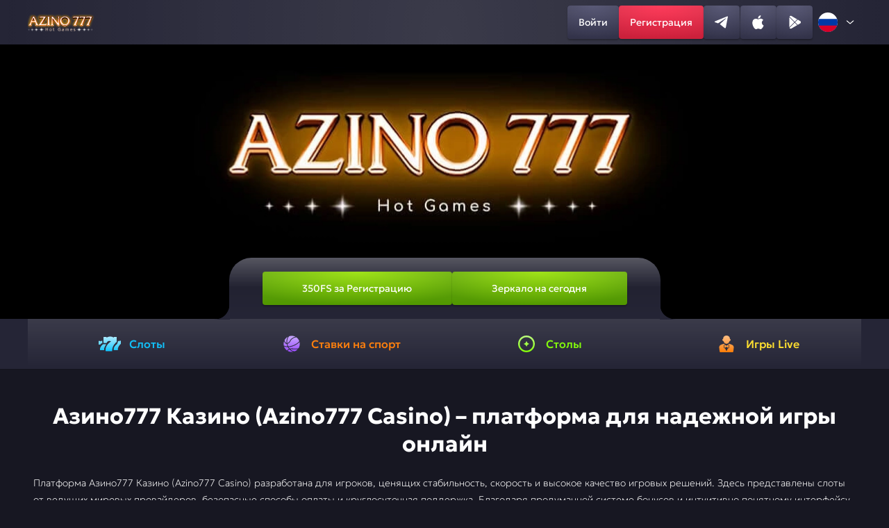

--- FILE ---
content_type: text/css
request_url: https://ra-solo.ru/content/css/style.css
body_size: 2810
content:
@font-face {font-family: 'Geologica';src: url('../Geologica-VariableFont_CRSV,SHRP,slnt,wght.ttf') format('truetype');font-weight: 100 900;font-display: swap;}:focus {outline: 0 !important }.hidden {display: none;}.rotate-180 {transform: rotate(180deg);}.rotate--90 {margin-left: 4px;transform: rotate(-90deg);}table {border-collapse: collapse;width: 100% }table tr {border-left: 1px solid #fff;border-top: 1px solid #fff }table td {border-right: 1px solid #fff;border-bottom: 1px solid #fff;padding: 10px;min-width: 120px }.c-table__wrapper {overflow-x: auto;margin: 20px 0;padding-bottom: 2px }.text-block-second-content h2, .text-block-second-content h3, .text-block-second-content h4 .text-block-content h2, .text-block-content h3, .text-block-content h4, .text-block-second-content table, .text-block-content table {margin-bottom: 15px;}.text-block-second-content img, .text-block-content img {margin: 2rem auto }.text-block-second-content p, .text-block-content p {margin-bottom: 10px;}.text-block-second-content ul, .text-block-content ul {padding-left: 25px;list-style-type: disc;margin-bottom: 15px }.text-block-second-content ol, .text-block-content ol {padding-left: 25px;list-style-type: decimal;margin-bottom: 15px }.text-block-second-content a:not([class]), .text-block-content a:not([class]) {color: FireBrick;text-decoration: none }.text-block-second-content a:not([class]):focus, .text-block-second-content a:not([class]):hover, .text-block-second-content a:not([class]):focus, .text-block-second-content a:not([class]):hover {text-decoration: underline }@media screen and (max-width: 1200px) {.header {padding: 0px 12px;}.base-block {padding: 0px 48px;}}@media screen and (max-width: 1024px) {.base-block {margin-top: 32px;padding: 0px 32px;}}@media screen and (max-width: 668px) {.base-block {padding: 0px 8px;row-gap: 32px;margin-top: 20px;}.h2-base-title {margin-bottom: 20px;font-size: 26px;line-height: 33px;}}.lazyload, .lazyloading {opacity: 0 }.header-buttons-wrapper.active {transform: translateX(0);}.header-register-button:hover::after {z-index: 0;opacity: 1;}.header-register-button:active::after {background: radial-gradient(100% 100% at 50% 0%, #CC2031 0%, #FE5163 100%), linear-gradient(180deg, rgba(255, 255, 255, 0.3) 0%, rgba(255, 255, 255, 0.03) 100%);}.header-social-button:hover::after {z-index: 0;opacity: 1;}.header-social-button:active::after {background: linear-gradient(180deg, rgba(255, 255, 255, 0.1) 0%, rgba(255, 255, 255, 0) 100%), radial-gradient(99.97% 100% at 50% 0%, #41415E 0%, #55557D 100%), radial-gradient(100.01% 100% at 50% 0%, #484868 0%, #33334A 100%);}@media screen and (max-width: 1024px) {.header {position: fixed;left: 0;top: 0;min-height: 56px;padding: 0px 8px;}.header-wrapper {position: relative;height: 56px;}.header-logo {position: absolute;left: 50%;transform: translateX(-50%);height: 24px;}.header-logo img {height: 24px;width: 158px;}.header-burger-button-wrapper {position: absolute;right: 0;}.header-burger-button {display: flex;position: relative;width: 40px;height: 40px;justify-content: center;align-items: center;box-shadow: 0px 2px 4px 0px #0000003D;border-radius: 4px;}.header-burger-button img {z-index: 2;}.header-burger-button::after {content: '';position: absolute;top: 0;left: 0;width: 100%;height: 100%;background: linear-gradient(180deg, rgba(255, 255, 255, 0.10) 0%, rgba(255, 255, 255, 0.00) 100%), radial-gradient(100.01% 100% at 50% 0%, #333348 0%, #252535 100%);opacity: 0;transition: opacity 0.3s ease-out;z-index: -1;}.header-burger-button:hover::after {z-index: 0;opacity: 1;}.header-burger-button::before {border-radius: 4px;}.overlay {position: fixed;display: none;top: 0;left: 0;width: 100%;height: 100%;background: rgba(0, 0, 0, 0.5);z-index: 1049;}.overlay.active {display: block;}.header-buttons-wrapper {overflow-y: auto;padding: 16px 16px 20px 16px;transition: transform 0.3s ease;position: fixed;flex-direction: column;row-gap: 28px;right: 0;top: 0;width: 320px;height: 100svh;background: #252536;box-shadow: -2px 0 5px rgba(0, 0, 0, 0.5);transform: translateX(100%);z-index: 1050;}.header-nav {display: flex;flex-direction: column;}.header-nav-item {padding: 12px 12px;font-size: 14px;font-weight: 400;line-height: 16px;letter-spacing: 0px;text-align: left;color: #8A8AAE;border-radius: 4px;}.header-nav-item:hover {color: white;background-color: #41415E;transition: all 0.3s ease-out;}.header-close-btn {display: block;margin: 6.5px 0px;align-self: end;}.header-lang {align-self: center;}.header-social-buttons-wrapper {order: 3;align-self: center;}.header-vertical-divider {display: none;}.header-horizontal-divider {display: block;margin: 0px -16px 20px -16px;height: 1px;background: linear-gradient(270deg, rgba(58, 58, 82, 0.08) 0%, #3A3A52 55.73%, rgba(58, 58, 82, 0.08) 100%);}.header-register-button-wrapper {margin-top: auto;order: 4;}.header-button.header-register-button {min-height: 40px;height: 40px;}.header-button.header-enter-button {height: 40px;min-height: 40px;}.main {margin-top: 56px;}}.banner-title-wrapper {display: flex;justify-content: center;padding: 16px 0px;width: 100%;margin-top: -60px;position: relative;backdrop-filter: blur(5px);}.banner-title-wrapper::before {content: '';position: absolute;top: 0;left: 0;right: 0;bottom: 0;border-width: 1px 0px 0px 0px;border-style: solid;border-color: transparent;background: linear-gradient(270deg, rgba(255, 255, 255, 0) 0%, rgba(255, 255, 255, 0.24) 50%, rgba(255, 255, 255, 0.04) 93.23%) border-box;-webkit-mask: linear-gradient(#fff, #fff) padding-box, linear-gradient(#fff, #fff);mask-composite: exclude;}.banner-title {font-size: 28px;font-weight: 800;line-height: 28px;letter-spacing: 0em;background: linear-gradient(180deg, #FFF47A 0%, #F4B200 37.5%, #FFC30C 45.31%, #FFF47A 99.48%);-webkit-background-clip: text;background-clip: text;color: transparent;}@media screen and (max-width: 668px) {.banner-title-wrapper {margin-top: -28px;padding: 4px 0px;}.banner-title {font-size: 10px;font-weight: 800;line-height: 20px;letter-spacing: 0em;}}.prize-fund-button:hover::after {z-index: 0;opacity: 1;}.prize-fund-button:active::after {background: radial-gradient(165.13% 100% at 50% 0%, #529900 0%, #CCFF00 100%), linear-gradient(180deg, rgba(255, 255, 255, 0.4) 0%, rgba(255, 255, 255, 0.04) 100%);}@media screen and (max-width: 668px) {.prize-fund-wrapper {margin-top: -36px;}.prize-fund {width: auto;display: flex;column-gap: 8px;height: 36px;padding: 6px 24px;border-radius: 16px 16px 0 0;font-size: 20px;font-weight: 500;line-height: 24px;letter-spacing: 0em;}.prize-fund::before {border-radius: 16px 16px 0 0;}.prize-fund-desktop-section {display: none;background: #252536;}.prize-fund-mobile-section {display: block;}.prize-fund-mobile-second-block-text {font-size: 12px;font-weight: 400;line-height: 20px;letter-spacing: 0em;display: flex;column-gap: 4px;padding: 4px 8px;margin-bottom: 16px;border-radius: 4px;background: #1E1E2C;}.prize-fund-mobile-second-block {width: 100%;display: flex;flex-direction: column;align-items: center;background: #252536;box-shadow: 0px 2px 2px 0px #00000099;border-radius: 0px 0px 8px 8px;padding: 0px 8px 8px 8px;}.prize-fund-mobile-second-block-title {font-size: 18px;font-weight: 500;line-height: 24px;letter-spacing: 0px;margin: 12px 0px;}.prize-fund-mobile-second-block-button {height: 40px;width: 100%;}}.navigation-menu .menu-item:nth-child(1):hover {background: radial-gradient(48.61% 48.61% at 50% 100%, rgba(8, 193, 250, 0.1) 0%, rgba(10, 194, 250, 0) 100%);}.navigation-menu .menu-item:nth-child(1):active::after {border-bottom: 2px solid #07BCF7;}.navigation-menu .menu-item:nth-child(2):hover {background: radial-gradient(48.61% 48.61% at 50% 100%, rgba(251, 121, 3, 0.1) 0%, rgba(251, 121, 3, 0) 100%);}.navigation-menu .menu-item:nth-child(2):active::after {border-bottom: 2px solid #FB7903;}.navigation-menu .menu-item:nth-child(3):hover {background: radial-gradient(48.61% 48.61% at 50% 100%, rgba(125, 250, 0, 0.1) 0%, rgba(125, 250, 0, 0) 100%);}.navigation-menu .menu-item:nth-child(3):active::after {border-bottom: 2px solid #7DFA00 }.navigation-menu .menu-item:nth-child(4):hover {background: radial-gradient(48.61% 48.61% at 50% 100%, rgba(255, 161, 74, 0.1) 0%, rgba(255, 161, 74, 0) 100%);}.navigation-menu .menu-item:nth-child(4):active::after {border-bottom: 2px solid #FFDE26 }@media screen and (max-width: 1024px) {.navigation-menu .menu-item {flex-direction: column;height: 100px;}.navigation-menu .menu-item img {margin-right: 0px;margin-bottom: 12px;}}@media screen and (max-width: 668px) {.navigation {border-radius: 8px;margin: 32px 8px 0px 8px;}.navigation-menu .menu-item {flex-direction: column;height: 64px;}.navigation-menu .menu-item::before {border-width: 1px;}.navigation-menu .menu-item:first-child::before {border-radius: 8px 0px;}.navigation-menu .menu-item:last-child::before {border-radius: 0px 8px;}.navigation-menu .menu-item img {margin-right: 0px;margin-bottom: 4px;width: 24px;height: 24px;}.navigation-menu .menu-item .menu-item-text {font-size: 10px;font-weight: 500;line-height: 12px;letter-spacing: 0px;}}.flex-display {display: flex;}@media screen and (max-width: 668px) {.text-block {padding: 16px;margin-bottom: 12px;}.text-and-articles-block-title {font-size: 20px;line-height: 24px;}.text-block-content, .text-block-content-visible, .text-block-content-hidden {row-gap: 20px;font-size: 14px;font-weight: 100;line-height: 20px;}.text-block-button {margin-top: -4px;}}.articles-header-wrapper img.open {transform: rotate(0deg);}.articles-item:hover::before {opacity: 1;}.articles-item:active::before {background: #33334A;opacity: 1;}.articles-item:hover, .articles-item:active {color: white;}@media screen and (max-width: 1200px) {.articles-item {flex: 0 0 100%;}}@media screen and (max-width: 668px) {.articles-header-wrapper {padding: 16px 16px 16px 16px;}.articles-item {padding: 12px;}}.inline-display {display: inline;}.text-block-second-button:hover {color: white;}.text-block-second-button:active {color: #41415c;}@media screen and (max-width: 668px) {.text-block-second-content {margin-bottom: 8px;}.text-block-second-button {font-size: 16px;line-height: 16px;}}.advantages-item:hover::after {z-index: 0;opacity: 1;}@media screen and (max-width: 1024px) {.advantages-item {flex: 0 0 calc(50% - 6px);}}@media screen and (max-width: 668px) {.advantages-content {padding: 12px;}.advantages-item {flex: 0 0 100%;}}.faq-item-content-visible.hide, .review-item-content-visible.hide {display: none;}.faq-item-content-hidden.open, .review-item-content-hidden.open {display: block;}.faq-pagination-prev-button:not(:disabled):hover::after, .faq-pagination-next-button:not(:disabled):hover::after, .review-pagination-prev-button:not(:disabled):hover::after, .review-pagination-next-button:not(:disabled):hover::after {z-index: 0;opacity: 1;}.faq-pagination-prev-button:not(:disabled):active::after, .faq-pagination-next-:not(:disabled):active::after, .review-pagination-prev-button:not(:disabled):active::after, .review-pagination-next-:not(:disabled):active::after {background: linear-gradient(180deg, rgba(255, 255, 255, 0.1) 0%, rgba(255, 255, 255, 0) 100%), radial-gradient(99.97% 100% at 50% 0%, #41415E 0%, #55557D 100%), radial-gradient(100.01% 100% at 50% 0%, #484868 0%, #33334A 100%);}@media screen and (max-width: 668px) {.review {margin-bottom: 32px;}.faq-content, .review-content {margin-bottom: 20px;}.faq-item, .review-item {padding: 16px;}.faq-item-title, .review-item-title {margin-bottom: 8px;font-size: 12px;font-weight: 300;line-height: 16px;letter-spacing: 0px;color: #8A8AAE;}.faq-pagination-prev-button, .faq-pagination-next-button, .review-pagination-prev-button, .review-pagination-next-button {width: 40px;height: 36px;}.faq-pagination-label, .review-pagination-label {width: 86px;font-size: 12px;}}.footer-nav-item:hover {color: white;transition: all 0.3s ease-out;}.footer-social-btn:hover {opacity: 0.8;}.footer-social-btn:active {background: black;}@media screen and (max-width: 1024px) {.footer-content-first-part, .footer-content-second-part {flex-wrap: wrap;}.footer-content-first-part {justify-content: center;}.footer-content-second-part .footer-second-part-item:first-child {max-width: 100%;}.footer-content-second-part .footer-second-part-item:nth-child(2) {max-width: calc(100% - 214px);}}@media screen and (max-width: 668px) {.footer {margin: 0px 20px;}.footer-content-first-part {justify-content: center;padding: 20px 0px;}.footer-content-second-part {justify-content: center;padding: 20px 0px;}.footer-content-second-part .footer-second-part-item:nth-child(1) {order: 2;}.footer-content-second-part .footer-second-part-item:nth-child(2) {max-width: 100%;order: 3;}.footer-content-second-part .footer-second-part-item:nth-child(3) {order: 1;}.footer-nav {justify-content: center;}.footer-second-part-item-text {font-size: 10px;}}.header-lang .choose-lang-button:hover, .footer-lang .choose-lang-button:hover {background: #41415E;}.header-lang .choose-lang-list li:first-child:nth-last-child(even) {grid-column: inherit;}.choose-lang-list.show {visibility: visible;transform: scale(1);}.choose-lang-list li:hover {background-color: #2d3047;}.choose-lang .lang-native-select {display: none;}@media screen and (max-width: 1024px) {.header-lang .choose-lang-button span {display: block;}.header-lang .choose-lang-list {display: flex;flex-direction: column;border-radius: 4px;top: -260px;right: -19px;transform-origin: top right;}}
h1 {font-size: 32px;font-weight: 700;line-height: 40px;letter-spacing: 0px;text-align: center;margin-bottom: 24px;}
.text-block-second h2 {margin-top: 30px;margin-bottom: 24px;}

--- FILE ---
content_type: text/css
request_url: https://ra-solo.ru/noindex/games.css
body_size: 605
content:
.gamecard img {scale: 1.1;transition: transform 0.5s ease;}.gamecard:hover img {scale: 1;}.visually-hidden {position: absolute;width: 1px;height: 1px;margin: -1px;padding: 0;overflow: hidden;clip: rect(0, 0, 0, 0);border: 0;}.games-header-search input:focus, .games-header-search input:hover, .games-header-selector-wrapper:hover {outline: 0;box-shadow: 0 0 0 1px #ffde26 }@media (max-width: 1200px) {.games-section-title {display: block;text-align: center;font-size: 32px;font-weight: 700;line-height: 40px;letter-spacing: 0 }}@media (max-width: 1024px) {.games-header-selector-wrapper {width: 148px }.games-header-selector {width: 100% }.games-header-wrapper {justify-content: flex-start }}.gamecard-demo-button:hover::after, .gamecard-like-button:hover::after, .gamecard-play-button:hover::after, .games-header-button:hover::after {z-index: 0;opacity: 1 }.games-header-button:active::after {background: radial-gradient(99.97% 100% at 50% 0, #41415e 0, #55557d 100%), radial-gradient(100.01% 100% at 50% 0, #484868 0, #33334a 100%) }.games-header-search-input-box .search_submit:hover {color: #fff }@media (max-width: 1024px) {.games-header-search input {width: 100% }.games-header-search {margin-left: 20px;width: 100% }}@media (max-width: 668px) {.games-section-title {display: block;font-size: 26px;font-weight: 700;line-height: 32px;letter-spacing: 0 }.games-header-wrapper {display: flex;flex-direction: column;gap: 12px }.games-header-selector, .games-header-selector-wrapper {height: 40px;width: 100%;font-size: 14px }.games-section {row-gap: 20px }.games-header-button {height: 40px }.games-header {order: 2 }.games-header-search {margin-left: 0;order: 1 }.games-header-search input {height: 40px;width: 100% }.games-header-search input, .games-header-search input::placeholder {font-size: 14px }}.gamecard:hover .gamecard-chips {transition: .1s ease-out;visibility: hidden }.gamecard:hover .gamecard-overlay {opacity: 1;backdrop-filter: blur(1px) }.gamecard-play-button:active::after {background: radial-gradient(165.13% 100% at 50% 0, #529900 0, #cf0 100%), linear-gradient(180deg, rgba(255, 255, 255, .4) 0, rgba(255, 255, 255, .04) 100%) }.gamecard-like-button:hover .gamecard-like-button-img-hover {display: block }@media (max-width: 1199px) {.gamecard {flex: 1 1 calc(25% - 16px);max-height: 264px }.games-container .gamecard:nth-child(11), .games-container .gamecard:nth-child(12) {display: block }}@media (max-width: 1024px) {.gamecard {flex: 1 1 calc(20% - 16px);max-height: 215px }.gamecard-overlay {padding-top: 29.48px }.games-container .gamecard:nth-child(11), .games-container .gamecard:nth-child(12) {display: none }}@media (max-width: 965px) {.gamecard {flex: 1 1 calc(25% - 16px);max-height: 209px }.games-container .gamecard:nth-child(11), .games-container .gamecard:nth-child(12) {display: block }}@media (max-width: 750px) {.gamecard {flex: 1 1 calc(33.33% - 16px);max-height: 209px }.games-container .gamecard:nth-child(10), .games-container .gamecard:nth-child(11), .games-container .gamecard:nth-child(12), .games-container .gamecard:nth-child(7), .games-container .gamecard:nth-child(8), .games-container .gamecard:nth-child(9) {display: none }}@media (max-width: 550px) {.games-container {gap: 12px }.gamecard {flex: 1 1 calc(50% - 12px);max-height: 229px }.gamecard-overlay {padding-top: 19.48px }.gamecard-chips {top: 8px;left: 8px }.gamecard-chip {font-size: 10px;padding: 4px 7px }.gamecard-chip-like {width: 28px }.gamecard-chip-new {width: 40px }.gamecard-chip-pre {width: 36px }}@media (max-width: 450px) {.gamecard {max-height: 199px }}


--- FILE ---
content_type: image/svg+xml
request_url: https://ra-solo.ru/content/img/header-social-icons/App-store.svg
body_size: 149
content:
<svg width="20" height="20" viewBox="0 0 20 20" fill="none" xmlns="http://www.w3.org/2000/svg">
<path d="M14.8681 10.6359C14.888 9.09202 15.7172 7.63115 17.0325 6.82249C16.2027 5.6374 14.8128 4.88602 13.3668 4.84078C11.8245 4.67889 10.3294 5.76366 9.54343 5.76366C8.7423 5.76366 7.53224 4.85685 6.22922 4.88366C4.53078 4.93853 2.94741 5.90417 2.12108 7.38906C0.344808 10.4644 1.66975 14.9841 3.37127 17.47C4.22258 18.6873 5.21751 20.047 6.51936 19.9988C7.7933 19.9459 8.26909 19.1864 9.80685 19.1864C11.3303 19.1864 11.7767 19.9988 13.105 19.9681C14.472 19.9459 15.3333 18.7454 16.1547 17.5166C16.7664 16.6493 17.237 15.6907 17.5493 14.6763C15.9428 13.9969 14.87 12.3802 14.8681 10.6359Z" fill="white"/>
<path d="M12.3592 3.20595C13.1046 2.31119 13.4718 1.16113 13.3829 0C12.2441 0.1196 11.1923 0.663834 10.4369 1.52426C9.69818 2.36494 9.31376 3.49477 9.38644 4.61152C10.5256 4.62325 11.6454 4.09376 12.3592 3.20595Z" fill="white"/>
</svg>


--- FILE ---
content_type: image/svg+xml
request_url: https://ra-solo.ru/content/img/menu-icons/Live.svg
body_size: 1102
content:
<svg width="32" height="32" viewBox="0 0 32 32" fill="none" xmlns="http://www.w3.org/2000/svg">
<path d="M20.7808 11.7624C21.2427 11.8211 21.6482 11.4905 21.7047 11.0425L21.8556 9.82538C21.8831 9.60541 21.8228 9.3881 21.6876 9.21346C21.5524 9.03882 21.3569 8.92684 21.1377 8.89884C21.0774 8.89084 21.0144 8.89217 20.9475 8.89884C20.8543 5.8766 18.9764 4.0022 16.0302 4.0022C13.0841 4.0022 11.2061 5.87527 11.113 8.89884C11.046 8.89084 10.9844 8.89084 10.9227 8.89884C10.4699 8.95617 10.1484 9.37077 10.2049 9.82538L10.3571 11.0425C10.4135 11.4918 10.8243 11.8198 11.2809 11.7624C11.3558 11.7531 11.4279 11.7331 11.4975 11.7038C12.2757 14.1928 14.0893 15.8579 16.0315 15.8579C17.9738 15.8579 19.7874 14.1914 20.5656 11.7038C20.6351 11.7331 20.7073 11.7531 20.7808 11.7624Z" fill="url(#paint0_linear_663_35912)"/>
<path d="M20.7808 11.7624C21.2427 11.8211 21.6482 11.4905 21.7047 11.0425L21.8556 9.82538C21.8831 9.60541 21.8228 9.3881 21.6876 9.21346C21.5524 9.03882 21.3569 8.92684 21.1377 8.89884C21.0774 8.89084 21.0144 8.89217 20.9475 8.89884C20.8543 5.8766 18.9764 4.0022 16.0302 4.0022C13.0841 4.0022 11.2061 5.87527 11.113 8.89884C11.046 8.89084 10.9844 8.89084 10.9227 8.89884C10.4699 8.95617 10.1484 9.37077 10.2049 9.82538L10.3571 11.0425C10.4135 11.4918 10.8243 11.8198 11.2809 11.7624C11.3558 11.7531 11.4279 11.7331 11.4975 11.7038C12.2757 14.1928 14.0893 15.8579 16.0315 15.8579C17.9738 15.8579 19.7874 14.1914 20.5656 11.7038C20.6351 11.7331 20.7073 11.7531 20.7808 11.7624Z" fill="url(#paint1_linear_663_35912)" fill-opacity="0.2"/>
<path d="M18.6871 17.3893C18.4837 17.2827 18.2409 17.2987 18.0532 17.432L16.3223 18.6518C16.1307 18.5838 15.9312 18.5838 15.7383 18.6518L14.0074 17.4333C13.8197 17.3013 13.5769 17.2854 13.3735 17.3907C13.1701 17.496 13.0441 17.7053 13.0441 17.9346V21.0488C13.0441 21.2781 13.1701 21.4874 13.3735 21.5927C13.573 21.6967 13.8236 21.6794 14.0074 21.5501L15.7383 20.3303C15.9286 20.3982 16.1307 20.3982 16.3223 20.3303L18.0532 21.5501C18.1569 21.6234 18.2776 21.6621 18.4049 21.6621C18.5034 21.6621 18.6005 21.6381 18.6871 21.5927C18.8905 21.4874 19.0165 21.2781 19.0165 21.0488V17.9346C19.0165 17.7053 18.8905 17.496 18.6871 17.3907V17.3893Z" fill="url(#paint2_linear_663_35912)"/>
<path d="M18.6871 17.3893C18.4837 17.2827 18.2409 17.2987 18.0532 17.432L16.3223 18.6518C16.1307 18.5838 15.9312 18.5838 15.7383 18.6518L14.0074 17.4333C13.8197 17.3013 13.5769 17.2854 13.3735 17.3907C13.1701 17.496 13.0441 17.7053 13.0441 17.9346V21.0488C13.0441 21.2781 13.1701 21.4874 13.3735 21.5927C13.573 21.6967 13.8236 21.6794 14.0074 21.5501L15.7383 20.3303C15.9286 20.3982 16.1307 20.3982 16.3223 20.3303L18.0532 21.5501C18.1569 21.6234 18.2776 21.6621 18.4049 21.6621C18.5034 21.6621 18.6005 21.6381 18.6871 21.5927C18.8905 21.4874 19.0165 21.2781 19.0165 21.0488V17.9346C19.0165 17.7053 18.8905 17.496 18.6871 17.3907V17.3893Z" fill="url(#paint3_linear_663_35912)" fill-opacity="0.2"/>
<path d="M22.8523 16.8421C23.032 16.9128 23.2026 16.9794 23.3627 17.0408L23.3667 17.0394C24.9296 17.6327 26.6973 18.6659 26.4821 21.4108C26.4814 21.4169 26.4806 21.4234 26.4799 21.43C26.4793 21.4351 26.4787 21.4403 26.4782 21.4455L25.7971 27.2073C25.7393 27.6979 25.2958 28.0499 24.8063 27.9912H7.19371C6.70422 28.0499 6.26066 27.6979 6.20291 27.2073L5.52182 21.4455C5.52143 21.4423 5.52093 21.439 5.52041 21.4357C5.51918 21.4277 5.51789 21.4192 5.51789 21.4108C5.30267 18.6659 7.07036 17.6327 8.63332 17.0394C8.79342 16.9781 8.96403 16.9114 9.14381 16.8408C10.1215 16.4568 11.338 15.9796 12.5138 15.8303C12.7816 15.7956 13.0506 15.8863 13.2448 16.0742C13.3734 16.1995 13.4364 16.3662 13.4679 16.5395C13.3104 16.5608 13.1542 16.6008 13.0073 16.6781C12.5388 16.9221 12.2474 17.4034 12.2474 17.9326V21.0469C12.2474 21.5761 12.5388 22.0561 13.006 22.3C13.317 22.4627 13.6792 22.488 14.0138 22.4013L15.998 26.4621L17.9849 22.396C18.1187 22.4387 18.2605 22.4613 18.4035 22.4613C18.6292 22.4613 18.8576 22.4053 19.0531 22.3C19.5216 22.0561 19.8129 21.5761 19.8129 21.0469V17.9326C19.8129 17.4034 19.5229 16.9234 19.0544 16.6781C18.8877 16.5915 18.708 16.5528 18.5282 16.5355C18.561 16.3635 18.6227 16.1995 18.7513 16.0756C18.9455 15.8876 19.2145 15.7983 19.4822 15.8316C20.6581 15.9809 21.8746 16.4582 22.8523 16.8421Z" fill="url(#paint4_linear_663_35912)"/>
<path d="M22.8523 16.8421C23.032 16.9128 23.2026 16.9794 23.3627 17.0408L23.3667 17.0394C24.9296 17.6327 26.6973 18.6659 26.4821 21.4108C26.4814 21.4169 26.4806 21.4234 26.4799 21.43C26.4793 21.4351 26.4787 21.4403 26.4782 21.4455L25.7971 27.2073C25.7393 27.6979 25.2958 28.0499 24.8063 27.9912H7.19371C6.70422 28.0499 6.26066 27.6979 6.20291 27.2073L5.52182 21.4455C5.52143 21.4423 5.52093 21.439 5.52041 21.4357C5.51918 21.4277 5.51789 21.4192 5.51789 21.4108C5.30267 18.6659 7.07036 17.6327 8.63332 17.0394C8.79342 16.9781 8.96403 16.9114 9.14381 16.8408C10.1215 16.4568 11.338 15.9796 12.5138 15.8303C12.7816 15.7956 13.0506 15.8863 13.2448 16.0742C13.3734 16.1995 13.4364 16.3662 13.4679 16.5395C13.3104 16.5608 13.1542 16.6008 13.0073 16.6781C12.5388 16.9221 12.2474 17.4034 12.2474 17.9326V21.0469C12.2474 21.5761 12.5388 22.0561 13.006 22.3C13.317 22.4627 13.6792 22.488 14.0138 22.4013L15.998 26.4621L17.9849 22.396C18.1187 22.4387 18.2605 22.4613 18.4035 22.4613C18.6292 22.4613 18.8576 22.4053 19.0531 22.3C19.5216 22.0561 19.8129 21.5761 19.8129 21.0469V17.9326C19.8129 17.4034 19.5229 16.9234 19.0544 16.6781C18.8877 16.5915 18.708 16.5528 18.5282 16.5355C18.561 16.3635 18.6227 16.1995 18.7513 16.0756C18.9455 15.8876 19.2145 15.7983 19.4822 15.8316C20.6581 15.9809 21.8746 16.4582 22.8523 16.8421Z" fill="url(#paint5_linear_663_35912)" fill-opacity="0.2"/>
<defs>
<linearGradient id="paint0_linear_663_35912" x1="16" y1="4.0022" x2="16" y2="27.9976" gradientUnits="userSpaceOnUse">
<stop stop-color="#FFA95A"/>
<stop offset="1" stop-color="#FF7A00"/>
</linearGradient>
<linearGradient id="paint1_linear_663_35912" x1="16" y1="4.0022" x2="16" y2="27.9976" gradientUnits="userSpaceOnUse">
<stop stop-color="white"/>
<stop offset="1" stop-color="white" stop-opacity="0"/>
</linearGradient>
<linearGradient id="paint2_linear_663_35912" x1="16" y1="4.0022" x2="16" y2="27.9976" gradientUnits="userSpaceOnUse">
<stop stop-color="#FFA95A"/>
<stop offset="1" stop-color="#FF7A00"/>
</linearGradient>
<linearGradient id="paint3_linear_663_35912" x1="16" y1="4.0022" x2="16" y2="27.9976" gradientUnits="userSpaceOnUse">
<stop stop-color="white"/>
<stop offset="1" stop-color="white" stop-opacity="0"/>
</linearGradient>
<linearGradient id="paint4_linear_663_35912" x1="16" y1="4.0022" x2="16" y2="27.9976" gradientUnits="userSpaceOnUse">
<stop stop-color="#FFA95A"/>
<stop offset="1" stop-color="#FF7A00"/>
</linearGradient>
<linearGradient id="paint5_linear_663_35912" x1="16" y1="4.0022" x2="16" y2="27.9976" gradientUnits="userSpaceOnUse">
<stop stop-color="white"/>
<stop offset="1" stop-color="white" stop-opacity="0"/>
</linearGradient>
</defs>
</svg>


--- FILE ---
content_type: image/svg+xml
request_url: https://ra-solo.ru/content/img/flags/Brazil.svg
body_size: -22
content:
<svg width="36" height="36" viewBox="0 0 36 36" fill="none" xmlns="http://www.w3.org/2000/svg">
<g clip-path="url(#clip0_663_31872)">
<path d="M0.00976562 0.0163574H36.0488V36.056H0.00976562V0.0163574Z" fill="#009B3A"/>
<path d="M3.06055 18.0055L18.0065 27.5455L32.9524 18.0055L18.0065 8.46558L3.06055 18.0055Z" fill="#FEDF00"/>
<path d="M18.0064 24.3046C21.4855 24.3046 24.3058 21.4843 24.3058 18.0052C24.3058 14.5261 21.4855 11.7058 18.0064 11.7058C14.5274 11.7058 11.707 14.5261 11.707 18.0052C11.707 21.4843 14.5274 24.3046 18.0064 24.3046Z" fill="#002776"/>
</g>
<defs>
<clipPath id="clip0_663_31872">
<rect width="36" height="36" rx="18" fill="white"/>
</clipPath>
</defs>
</svg>


--- FILE ---
content_type: application/javascript
request_url: https://ra-solo.ru/content/scripts/text-defence.js
body_size: -333
content:
document.addEventListener("copy",(function(e){e.preventDefault()})),document.addEventListener("cut",(function(e){e.preventDefault()})),document.addEventListener("paste",(function(e){e.preventDefault()}));


--- FILE ---
content_type: image/svg+xml
request_url: https://ra-solo.ru/content/img/18-plus.svg
body_size: 1376
content:
<svg width="40" height="41" viewBox="0 0 40 41" fill="none" xmlns="http://www.w3.org/2000/svg">
<g clip-path="url(#clip0_415_100488)">
<path d="M20 40.499C31.0457 40.499 40 31.5447 40 20.499C40 9.45333 31.0457 0.499023 20 0.499023C8.9543 0.499023 0 9.45333 0 20.499C0 31.5447 8.9543 40.499 20 40.499Z" fill="#FE284A"/>
<path d="M20.0004 36.0989C28.616 36.0989 35.6004 29.1146 35.6004 20.4989C35.6004 11.8833 28.616 4.89893 20.0004 4.89893C11.3847 4.89893 4.40039 11.8833 4.40039 20.4989C4.40039 29.1146 11.3847 36.0989 20.0004 36.0989Z" fill="white"/>
<path d="M10.6401 18.249C10.5231 18.3405 10.3786 18.3898 10.2301 18.389C10.1165 18.3891 10.0045 18.3619 9.90355 18.3097C9.80262 18.2575 9.7157 18.1818 9.65008 18.089L9.14008 17.429C9.05123 17.3106 9.00222 17.1671 9.00008 17.019C8.99831 16.9051 9.02478 16.7925 9.07713 16.6913C9.12948 16.5901 9.20608 16.5034 9.30008 16.439L11.3001 14.979C11.5136 14.7918 11.7862 14.6856 12.0701 14.679H12.6501C12.8349 14.6816 13.0115 14.7562 13.1422 14.8869C13.2729 15.0176 13.3475 15.1942 13.3501 15.379V24.569C13.3475 24.7539 13.2729 24.9304 13.1422 25.0611C13.0115 25.1919 12.8349 25.2664 12.6501 25.269H11.7701C11.5977 25.2495 11.4384 25.1675 11.3223 25.0385C11.2063 24.9095 11.1414 24.7425 11.1401 24.569V17.869L10.6401 18.249ZM22.4501 17.309C22.4522 17.8281 22.3115 18.3377 22.0434 18.7821C21.7753 19.2266 21.3902 19.5888 20.9301 19.829C21.4657 19.9963 21.9308 20.3363 22.2528 20.7958C22.5748 21.2553 22.7356 21.8085 22.7101 22.369C22.7101 24.369 21.1001 25.499 18.8801 25.499C16.6601 25.499 15.0301 24.369 15.0301 22.569C15.0032 22.0054 15.1436 21.4464 15.4336 20.9624C15.7236 20.4784 16.1504 20.091 16.6601 19.849C16.2219 19.5908 15.8626 19.2176 15.6212 18.7699C15.3797 18.3222 15.2652 17.8171 15.2901 17.309C15.2901 15.639 16.8701 14.499 18.8601 14.499C20.8501 14.499 22.4501 15.629 22.4501 17.309ZM17.4501 22.109C17.4501 22.699 17.8501 23.219 18.8501 23.219C19.8501 23.219 20.2601 22.719 20.2601 22.159C20.2603 21.997 20.2256 21.8368 20.1585 21.6894C20.0913 21.5419 19.9933 21.4106 19.8709 21.3044C19.7486 21.1981 19.6048 21.1195 19.4494 21.0737C19.2939 21.0279 19.1305 21.0161 18.9701 21.039H18.7901C18.6321 21.0196 18.4719 21.0321 18.3188 21.0757C18.1657 21.1193 18.023 21.1932 17.899 21.2929C17.7749 21.3927 17.6722 21.5163 17.5968 21.6565C17.5214 21.7967 17.4749 21.9506 17.4601 22.109H17.4501ZM20.0001 17.719C20.0001 17.129 19.6001 16.779 18.8301 16.779C18.0601 16.779 17.7101 17.219 17.7101 17.719C17.7098 17.8555 17.7376 17.9907 17.7915 18.1161C17.8455 18.2415 17.9246 18.3545 18.0239 18.4482C18.1232 18.5419 18.2406 18.6143 18.369 18.6608C18.4973 18.7074 18.6338 18.7272 18.7701 18.719H18.9701C19.1056 18.7258 19.241 18.705 19.3681 18.6577C19.4953 18.6105 19.6115 18.538 19.7097 18.4444C19.808 18.3509 19.8861 18.2383 19.9395 18.1136C19.9928 17.9889 20.0203 17.8547 20.0201 17.719H20.0001ZM26.8801 23.459C26.6873 23.4564 26.5031 23.3787 26.3668 23.2423C26.2304 23.106 26.1527 22.9218 26.1501 22.729V20.829H24.3601C24.1673 20.8264 23.9831 20.7487 23.8468 20.6123C23.7104 20.476 23.6327 20.2918 23.6301 20.099V19.569C23.6327 19.3762 23.7104 19.192 23.8468 19.0557C23.9831 18.9194 24.1673 18.8416 24.3601 18.839H26.1401V16.989C26.1427 16.7962 26.2204 16.612 26.3568 16.4757C26.4931 16.3394 26.6773 16.2616 26.8701 16.259H27.5401C27.7329 16.2616 27.9171 16.3394 28.0534 16.4757C28.1898 16.612 28.2675 16.7962 28.2701 16.989V18.859H30.1401C30.3329 18.8616 30.5171 18.9394 30.6534 19.0757C30.7898 19.212 30.8675 19.3962 30.8701 19.589V20.109C30.8675 20.3018 30.7898 20.486 30.6534 20.6223C30.5171 20.7587 30.3329 20.8364 30.1401 20.839H28.2801V22.739C28.2775 22.9318 28.1998 23.116 28.0634 23.2523C27.9271 23.3887 27.7429 23.4664 27.5501 23.469L26.8801 23.459Z" fill="black"/>
</g>
<defs>
<clipPath id="clip0_415_100488">
<rect width="40" height="40" fill="white" transform="translate(0 0.499023)"/>
</clipPath>
</defs>
</svg>


--- FILE ---
content_type: application/javascript
request_url: https://ra-solo.ru/content/scripts/text-block.js
body_size: 308
content:
function initializeToggle(e){let{blockSelector:t,buttonSelector:l,hiddenTextSelector:o,arrowIconSelector:s,rotateClass:i,dotsClass:c,offset:n}=e;function a(e){let l=e.querySelector(o),a=e.querySelector(".show-text"),r=e.querySelector(".hide-text"),d=e.querySelector(s),b=e.closest(t),u=c?e.querySelector(c.visibleTextSelector):null,f=l.classList.contains(c?c.hiddenClass:"flex-display");if(l.classList.toggle(c?c.hiddenClass:"flex-display"),a.style.display=f?"block":"none",r.style.display=f?"none":"block",d.classList.toggle(i),c&&u&&(f?u.classList.add(c.dotsVisibleClass):u.classList.remove(c.dotsVisibleClass)),b.id){let h=window.location.pathname+window.location.search+(f?"":"#"+b.id);window.history.replaceState(null,"",h)}f&&setTimeout(()=>{let e=b.getBoundingClientRect().top+window.pageYOffset-n;window.scrollTo({top:e,behavior:"smooth"})},100)}document.addEventListener("click",function(e){let t=e.target.closest(l);t&&a(t.parentNode)}),document.addEventListener("click",function(e){let l=e.target.closest('a[href^="#"]');if(l){let s=l.getAttribute("href"),i=document.querySelector(s);if(i){let r=i.closest(t),d=!1;if(r){let b=r.querySelector(o);b&&!b.classList.contains(c?c.hiddenClass:"flex-display")&&(a(r),d=!0)}e.preventDefault();let u=i.getBoundingClientRect().top+window.pageYOffset-n;window.scrollTo({top:u,behavior:"smooth"}),d?window.history.replaceState(null,"",s):window.history.pushState(null,"",s)}}})}initializeToggle({blockSelector:".text-block",buttonSelector:".text-block-button",hiddenTextSelector:".text-block-content-hidden",arrowIconSelector:".text-block-button svg",rotateClass:"rotate-180",offset:64}),initializeToggle({blockSelector:".text-block-second",buttonSelector:".text-block-second-button",hiddenTextSelector:".text-block-second-content-hidden",arrowIconSelector:".text-block-second-button svg",rotateClass:"rotate--90",dotsClass:{visibleTextSelector:".text-block-second-content-visible",dotsVisibleClass:"text-block-second-content-dots",hiddenClass:"inline-display"},offset:64});


--- FILE ---
content_type: image/svg+xml
request_url: https://ra-solo.ru/content/img/Burger.svg
body_size: 16
content:
<svg width="16" height="16" viewBox="0 0 16 16" fill="none" xmlns="http://www.w3.org/2000/svg">
<mask id="mask0_879_29569" style="mask-type:alpha" maskUnits="userSpaceOnUse" x="0" y="0" width="16" height="16">
<path d="M1.33331 2.75C1.33331 2.34375 1.63093 2 2.0476 2H13.9524C14.3393 2 14.6666 2.34375 14.6666 2.75C14.6666 3.1875 14.3393 3.5 13.9524 3.5H2.0476C1.63093 3.5 1.33331 3.1875 1.33331 2.75ZM1.33331 7.75C1.33331 7.34375 1.63093 7 2.0476 7H13.9524C14.3393 7 14.6666 7.34375 14.6666 7.75C14.6666 8.1875 14.3393 8.5 13.9524 8.5H2.0476C1.63093 8.5 1.33331 8.1875 1.33331 7.75ZM13.9524 13.5H2.0476C1.63093 13.5 1.33331 13.1875 1.33331 12.75C1.33331 12.3438 1.63093 12 2.0476 12H13.9524C14.3393 12 14.6666 12.3438 14.6666 12.75C14.6666 13.1875 14.3393 13.5 13.9524 13.5Z" fill="white"/>
</mask>
<g mask="url(#mask0_879_29569)">
<rect width="16" height="16" fill="white"/>
</g>
</svg>


--- FILE ---
content_type: application/javascript
request_url: https://ra-solo.ru/content/scripts/articles.js
body_size: -253
content:
document.querySelector(".articles-header-wrapper").addEventListener("click",function(){let e=document.querySelector(".articles-items-wrapper"),r=document.querySelector(".articles-header-wrapper img");e.classList.toggle("open"),r.classList.toggle("open")});


--- FILE ---
content_type: image/svg+xml
request_url: https://ra-solo.ru/content/img/header-social-icons/Google.svg
body_size: 79
content:
<svg width="20" height="20" viewBox="0 0 20 20" fill="none" xmlns="http://www.w3.org/2000/svg">
<path fill-rule="evenodd" clip-rule="evenodd" d="M13.8535 5.84222L5.60461 1.05838C5.29209 0.871207 4.92737 0.763184 4.53707 0.763184C3.7428 0.763184 3.043 1.23781 2.69813 1.90521L2.76724 1.97431L10.2448 9.45025L13.8535 5.84222ZM2.47137 2.77806C2.47093 2.7951 2.4707 2.81217 2.4707 2.82928V17.171C2.4707 17.1881 2.47093 17.2052 2.47137 17.2222L9.6949 10L2.47137 2.77806ZM2.69814 18.095C3.04307 18.7624 3.74297 19.2371 4.53707 19.2371C4.91896 19.2371 5.27751 19.1338 5.585 18.9526L5.60942 18.9383L13.8677 14.1719L10.2448 10.5498L2.76724 18.0259L2.69814 18.095ZM14.565 13.7695L17.912 11.8377C18.5601 11.4879 19 10.8047 19 10.0168C19 9.23465 18.566 8.55483 17.9243 8.20382L17.917 8.19879L14.5496 6.24588L10.7947 10L14.565 13.7695Z" fill="white"/>
</svg>


--- FILE ---
content_type: image/svg+xml
request_url: https://ra-solo.ru/content/img/header-social-icons/Telegram.svg
body_size: -67
content:
<svg width="20" height="20" viewBox="0 0 20 20" fill="none" xmlns="http://www.w3.org/2000/svg">
<path d="M19 2.10223L15.9946 17.7923C15.9946 17.7923 15.5741 18.8801 14.4189 18.3584L7.48458 12.8526L7.45242 12.8364C8.38909 11.9654 15.6524 5.20266 15.9698 4.89612C16.4613 4.42136 16.1562 4.13873 15.5856 4.49736L4.85679 11.553L0.717638 10.1108C0.717638 10.1108 0.0662573 9.87083 0.00359284 9.34911C-0.0598962 8.82653 0.739076 8.5439 0.739076 8.5439L17.6131 1.68895C17.6131 1.68895 19 1.05793 19 2.10223Z" fill="#FEFEFE"/>
</svg>


--- FILE ---
content_type: application/javascript
request_url: https://ra-solo.ru/content/scripts/accordion.js
body_size: 718
content:
function initializeAccordionAndPagination(
  titleSelector,
  itemSelector,
  contentHiddenSelector,
  toggleIconSelector,
  visibleContentSelector,
  paginationLabelSelector,
  prevButtonSelector,
  nextButtonSelector,
  itemsPerPage
) {
  document.addEventListener('DOMContentLoaded', function () {
    const items = document.querySelectorAll(itemSelector);

    items.forEach(function (item) {
      item.addEventListener('click', function () {
        const hiddenContent = item.querySelector(contentHiddenSelector);
        const visibleContent = item.querySelector(visibleContentSelector);
        const icon = item.querySelector(toggleIconSelector);

        if (hiddenContent) hiddenContent.classList.toggle('open');
        if (visibleContent) visibleContent.classList.toggle('hide');
        if (icon) icon.classList.toggle('rotate-180');
      });
    });

    const totalPages = Math.ceil(items.length / itemsPerPage);
    let currentPage = 1;

    const paginationLabel = document.querySelector(paginationLabelSelector);
    const prevButton = document.querySelector(prevButtonSelector);
    const nextButton = document.querySelector(nextButtonSelector);

    function updatePagination() {
      items.forEach((item, index) => {
        const start = (currentPage - 1) * itemsPerPage;
        const end = currentPage * itemsPerPage;
        const hiddenContent = item.querySelector(contentHiddenSelector);
        const visibleContent = item.querySelector(visibleContentSelector);
        const icon = item.querySelector(toggleIconSelector);

        if (index >= start && index < end) {
          item.style.display = '';
          // Дополнительно закрываем аккордеоны при переключении страниц
          if (hiddenContent && hiddenContent.classList.contains('open')) {
            hiddenContent.classList.remove('open');
          }
          if (visibleContent && visibleContent.classList.contains('hide')) {
            visibleContent.classList.remove('hide');
          }
          if (icon && icon.classList.contains('rotate-180')) {
            icon.classList.remove('rotate-180');
          }
        } else {
          item.style.display = 'none';
        }
      });

      paginationLabel.textContent = `${currentPage}/${totalPages}`;
      prevButton.disabled = currentPage === 1;
      nextButton.disabled = currentPage === totalPages;
    }

    function scrollToTitle() {
      setTimeout(() => {
        const titleElement = document.querySelector(titleSelector);
        if (titleElement) {
          const blockPosition =
            titleElement.getBoundingClientRect().top + window.pageYOffset - 64;
          window.scrollTo({ top: blockPosition, behavior: 'smooth' });
        }
      }, 100);
    }

    prevButton.addEventListener('click', () => {
      if (currentPage > 1) {
        currentPage -= 1;
        updatePagination();
      }
      scrollToTitle();
    });

    nextButton.addEventListener('click', () => {
      if (currentPage < totalPages) {
        currentPage += 1;
        updatePagination();
      }
      scrollToTitle();
    });

    updatePagination();
  });
}

// Использование функции для faq
/*initializeAccordionAndPagination(
  '.faq .h2-base-title',
  '.faq-item',
  '.faq-item-content-hidden',
  '.toggle-icon',
  '.faq-item-content-visible',
  '.faq-pagination-label',
  '.faq-pagination-prev-button',
  '.faq-pagination-next-button',
  4
);

// Использование функции для review
initializeAccordionAndPagination(
  '.review .h2-base-title',
  '.review-item',
  '.review-item-content-hidden',
  '.toggle-icon',
  '.review-item-content-visible',
  '.review-pagination-label',
  '.review-pagination-prev-button',
  '.review-pagination-next-button',
  5
);*/


--- FILE ---
content_type: image/svg+xml
request_url: https://ra-solo.ru/content/img/flags/England.svg
body_size: 101
content:
<svg width="36" height="36" viewBox="0 0 36 36" fill="none" xmlns="http://www.w3.org/2000/svg">
<g clip-path="url(#clip0_663_22422)">
<path d="M-18 0H54.0014V36.0007H-18V0Z" fill="#000066"/>
<path d="M-18 0V4.02502L45.9517 36.0009H54.0014V31.9759L-9.95026 0.000216H-18V0ZM54.0014 0V4.0248L-9.95026 36.0007H-18V31.9759L45.9517 0H54.0014Z" fill="white"/>
<path d="M12.0006 0V36.0007H24.0008V0H12.0006V0ZM-18 12.0002V24.0005H54.0014V12.0002H-18Z" fill="white"/>
<path d="M-18 14.4003V21.6004H54.0014V14.4003H-18ZM14.4007 0V36.0007H21.6007V0H14.4007ZM-18 36.0007L6.00048 24.0005H11.367L-12.6335 36.0007H-18ZM-18 0L6.00048 12.0002H0.633959L-18 2.68344V0ZM24.6344 12.0002L48.6349 0H54.0014L30.001 12.0002H24.6344ZM54.0014 36.0007L30.001 24.0005H35.3675L54.0014 33.3175V36.0007V36.0007Z" fill="#CC0000"/>
</g>
<defs>
<clipPath id="clip0_663_22422">
<rect width="36" height="36" rx="18" fill="white"/>
</clipPath>
</defs>
</svg>


--- FILE ---
content_type: image/svg+xml
request_url: https://ra-solo.ru/content/img/flags/Canada.svg
body_size: 214
content:
<svg width="36" height="36" viewBox="0 0 36 36" fill="none" xmlns="http://www.w3.org/2000/svg">
<g clip-path="url(#clip0_663_15267)">
<path d="M0 0H36V36H0V0Z" fill="white"/>
<path d="M27 0H36V36H27V0ZM0 0H9V36H0V0ZM18.36 25.62L18.18 22.38C18.18 22.2 18.3 22.02 18.54 22.02H18.6L21.84 22.56L21.42 21.36C21.36 21.24 21.42 21.18 21.48 21.06L25.02 18.18L24.24 17.82C24.12 17.76 24.06 17.64 24.12 17.52L24.84 15.36L22.8 15.78C22.68 15.78 22.56 15.72 22.5 15.66L22.08 14.76L20.52 16.44C20.4 16.56 20.28 16.56 20.16 16.44C20.1 16.38 20.1 16.32 20.1 16.2L20.88 12.24L19.68 12.96C19.56 13.02 19.44 12.96 19.32 12.9L18 10.5L16.74 12.96C16.68 13.08 16.56 13.14 16.44 13.08L15.24 12.36L16.02 16.32C16.02 16.44 15.96 16.56 15.84 16.62C15.78 16.62 15.66 16.62 15.6 16.56L14.04 14.88L13.62 15.78C13.56 15.9 13.44 15.96 13.32 15.9L11.28 15.48L12 17.64C12.06 17.76 12 17.88 11.88 17.94L11.1 18.3L14.64 21.18C14.7 21.24 14.76 21.36 14.7 21.48L14.28 22.68L17.52 22.14C17.7 22.08 17.88 22.26 17.94 22.44V22.5L17.76 25.74H18.36V25.62Z" fill="#FF0000"/>
</g>
<defs>
<clipPath id="clip0_663_15267">
<rect width="36" height="36" rx="18" fill="white"/>
</clipPath>
</defs>
</svg>


--- FILE ---
content_type: image/svg+xml
request_url: https://ra-solo.ru/content/img/flags/Kazakhstan.svg
body_size: 6042
content:
<svg width="36" height="36" viewBox="0 0 36 36" fill="none" xmlns="http://www.w3.org/2000/svg">
<g clip-path="url(#clip0_663_29369)">
<path d="M0 0H36V36H0V0Z" fill="#00AFCA"/>
<path d="M18.0011 19.9178C20.6138 19.9178 22.7318 17.7998 22.7318 15.1872C22.7318 12.5745 20.6138 10.4565 18.0011 10.4565C15.3885 10.4565 13.2705 12.5745 13.2705 15.1872C13.2705 17.7998 15.3885 19.9178 18.0011 19.9178Z" fill="#FEC50C"/>
<path d="M18.0016 9.81211C18.2828 9.80859 18.3883 9.63281 18.3883 9.42188C18.3883 9.14062 18.0016 7.80469 18.0016 7.80469C18.0016 7.80469 17.6149 9.14062 17.6149 9.42188C17.6149 9.63281 17.7203 9.81211 18.0016 9.81211ZM23.377 15.1875C23.3805 15.4688 23.5563 15.5742 23.7672 15.5742C24.0485 15.5742 25.3879 15.1875 25.3879 15.1875C25.3879 15.1875 24.0485 14.8008 23.7672 14.8008C23.5563 14.8008 23.377 14.9062 23.377 15.1875ZM18.0016 20.5629C17.7203 20.5664 17.6149 20.7422 17.6149 20.9531C17.6149 21.2344 18.0016 22.5738 18.0016 22.5738C18.0016 22.5738 18.3883 21.2344 18.3883 20.9531C18.3883 20.7422 18.2828 20.5629 18.0016 20.5629ZM12.6262 15.1875C12.6227 14.9062 12.4469 14.8008 12.2359 14.8008C11.9547 14.8008 10.6152 15.1875 10.6152 15.1875C10.6152 15.1875 11.9547 15.5742 12.2359 15.5742C12.4469 15.5742 12.6262 15.4688 12.6262 15.1875ZM20.0589 10.2213C20.3198 10.3254 20.4843 10.2037 20.5652 10.0104C20.6727 9.75023 20.8281 8.36508 20.8281 8.36508C20.8281 8.36508 19.9584 9.45422 19.8508 9.71438C19.7699 9.90773 19.7988 10.1137 20.0589 10.2213ZM22.9677 17.2448C22.8637 17.5057 22.9853 17.6702 23.1787 17.7511C23.4388 17.8587 24.824 18.0141 24.824 18.0141C24.824 18.0141 23.7349 17.1443 23.4747 17.0367C23.2813 16.9559 23.0753 16.9847 22.9677 17.2448ZM15.9442 20.1537C15.6834 20.0496 15.5188 20.1713 15.438 20.3646C15.3304 20.6248 15.175 22.0099 15.175 22.0099C15.175 22.0099 16.0448 20.9208 16.1524 20.6606C16.2332 20.4673 16.2044 20.2613 15.9442 20.1537ZM13.0354 13.1302C13.1395 12.8693 13.0178 12.7048 12.8245 12.6239C12.5643 12.5163 11.1791 12.3609 11.1791 12.3609C11.1791 12.3609 12.2683 13.2307 12.5284 13.3383C12.7218 13.4191 12.9278 13.3903 13.0354 13.1302ZM21.8027 11.3864C22.0038 11.5826 22.2027 11.5334 22.3518 11.3864C22.5508 11.1874 23.2244 9.9668 23.2244 9.9668C23.2244 9.9668 22.0038 10.6404 21.8048 10.8394C21.6578 10.9863 21.6037 11.1874 21.8027 11.3864V11.3864ZM21.8027 18.9886C21.6065 19.1897 21.6557 19.3887 21.8027 19.5377C22.0017 19.7367 23.2223 20.4103 23.2223 20.4103C23.2223 20.4103 22.5487 19.1897 22.3497 18.9907C22.2027 18.8437 22.0017 18.7896 21.8027 18.9886V18.9886ZM14.2005 18.9886C13.9994 18.7924 13.8004 18.8416 13.6513 18.9886C13.4523 19.1876 12.7788 20.4082 12.7788 20.4082C12.7788 20.4082 13.9994 19.7346 14.1984 19.5356C14.3453 19.3887 14.3995 19.1876 14.2005 18.9886ZM14.2005 11.3864C14.3966 11.1853 14.3474 10.9863 14.2005 10.8373C14.0015 10.6383 12.7809 9.96469 12.7809 9.96469C12.7809 9.96469 13.4545 11.1853 13.6534 11.3843C13.8004 11.5313 14.0015 11.5854 14.2005 11.3864ZM22.9677 13.1302C23.0788 13.3889 23.2813 13.4191 23.4761 13.3411C23.7363 13.2335 24.8254 12.3637 24.8254 12.3637C24.8254 12.3637 23.4402 12.5191 23.1801 12.6267C22.9853 12.7048 22.8602 12.8707 22.9677 13.1302V13.1302ZM20.0589 20.1537C19.8002 20.2648 19.7699 20.4673 19.848 20.662C19.9556 20.9222 20.8253 22.0113 20.8253 22.0113C20.8253 22.0113 20.6699 20.6262 20.5624 20.366C20.4843 20.1712 20.3219 20.0461 20.0589 20.1537V20.1537ZM13.0354 17.2448C12.9243 16.9861 12.7218 16.9559 12.527 17.0339C12.2669 17.1415 11.1777 18.0113 11.1777 18.0113C11.1777 18.0113 12.5629 17.8559 12.8231 17.7483C13.0178 17.6702 13.143 17.5078 13.0354 17.2448V17.2448ZM15.9442 10.2213C16.203 10.1102 16.2332 9.90773 16.1552 9.71297C16.0476 9.45281 15.1778 8.36367 15.1778 8.36367C15.1778 8.36367 15.3332 9.74883 15.4408 10.009C15.5188 10.2038 15.6848 10.3289 15.9442 10.2213V10.2213ZM19.0499 9.91406C19.327 9.96539 19.4648 9.81352 19.5056 9.6068C19.5604 9.33117 19.4423 7.9418 19.4423 7.9418C19.4423 7.9418 18.8017 9.18 18.7469 9.45562C18.7047 9.66375 18.775 9.86063 19.0499 9.91406V9.91406ZM23.275 16.2359C23.2237 16.5129 23.3756 16.6507 23.5823 16.6915C23.8579 16.7463 25.2473 16.6282 25.2473 16.6282C25.2473 16.6282 24.0091 15.9877 23.7335 15.9328C23.5253 15.8906 23.3285 15.9609 23.275 16.2359V16.2359ZM16.9532 20.4609C16.6762 20.4096 16.5384 20.5615 16.4976 20.7682C16.4427 21.0438 16.5609 22.4332 16.5609 22.4332C16.5609 22.4332 17.2014 21.195 17.2563 20.9194C17.2984 20.7112 17.2281 20.5144 16.9532 20.4609V20.4609ZM12.7281 14.1391C12.7795 13.8621 12.6276 13.7243 12.4209 13.6835C12.1452 13.6287 10.7559 13.7468 10.7559 13.7468C10.7559 13.7468 11.9941 14.3873 12.2697 14.4422C12.4778 14.4844 12.6747 14.4141 12.7281 14.1391V14.1391ZM20.9877 10.7177C21.224 10.871 21.4096 10.7838 21.5263 10.6088C21.6824 10.3746 22.105 9.0457 22.105 9.0457C22.105 9.0457 21.0398 9.945 20.8844 10.1784C20.7663 10.3542 20.7543 10.5616 20.9877 10.7177V10.7177ZM22.4713 18.1737C22.3181 18.4099 22.4052 18.5955 22.5803 18.7123C22.8145 18.8684 24.1434 19.2909 24.1434 19.2909C24.1434 19.2909 23.2441 18.2257 23.0106 18.0703C22.8349 17.9522 22.6274 17.9402 22.4713 18.1737V18.1737ZM15.0154 19.6573C14.7791 19.504 14.5935 19.5912 14.4768 19.7662C14.3207 20.0004 13.8981 21.3293 13.8981 21.3293C13.8981 21.3293 14.9634 20.43 15.1202 20.1966C15.2369 20.0208 15.2488 19.8134 15.0154 19.6573ZM13.5318 12.2013C13.6851 11.9651 13.5979 11.7795 13.4228 11.6627C13.1887 11.5066 11.8598 11.0841 11.8598 11.0841C11.8598 11.0841 12.7591 12.1493 12.9925 12.3061C13.1683 12.4228 13.3757 12.4348 13.5318 12.2013V12.2013ZM22.4713 12.2013C22.6302 12.4327 22.8349 12.4228 23.0106 12.3061C23.2441 12.1493 24.1434 11.0841 24.1434 11.0841C24.1434 11.0841 22.8145 11.5059 22.5803 11.6627C22.4052 11.7802 22.3145 11.9672 22.4713 12.2013ZM20.9877 19.6573C20.7564 19.8162 20.7663 20.0208 20.883 20.1966C21.0398 20.43 22.105 21.3293 22.105 21.3293C22.105 21.3293 21.6831 20.0004 21.5263 19.7662C21.4089 19.5912 21.2219 19.5005 20.9877 19.6573V19.6573ZM13.5318 18.1737C13.3729 17.9423 13.1683 17.9522 12.9925 18.0689C12.7591 18.2257 11.8598 19.2909 11.8598 19.2909C11.8598 19.2909 13.1887 18.8691 13.4228 18.7123C13.5979 18.5948 13.6886 18.4078 13.5318 18.1737V18.1737ZM15.0154 10.7177C15.2467 10.5588 15.2369 10.3542 15.1202 10.1784C14.9634 9.945 13.8981 9.0457 13.8981 9.0457C13.8981 9.0457 14.32 10.3746 14.4768 10.6088C14.5942 10.7838 14.7813 10.8745 15.0154 10.7177V10.7177ZM23.275 14.1391C23.3334 14.4141 23.5267 14.483 23.7335 14.4422C24.0091 14.3873 25.2473 13.7468 25.2473 13.7468C25.2473 13.7468 23.8579 13.6287 23.5823 13.6835C23.3742 13.7243 23.2188 13.8628 23.275 14.1391V14.1391ZM19.0499 20.4609C18.775 20.5193 18.7061 20.7127 18.7469 20.9194C18.8017 21.195 19.4423 22.4332 19.4423 22.4332C19.4423 22.4332 19.5604 21.0438 19.5056 20.7682C19.4648 20.5601 19.3263 20.4047 19.0499 20.4609V20.4609ZM12.7281 16.2359C12.6698 15.9609 12.4764 15.892 12.2697 15.9328C11.9941 15.9877 10.7559 16.6282 10.7559 16.6282C10.7559 16.6282 12.1452 16.7463 12.4209 16.6915C12.629 16.6507 12.7844 16.5122 12.7281 16.2359V16.2359ZM16.9532 9.91406C17.2281 9.8557 17.297 9.66234 17.2563 9.45562C17.2014 9.18 16.5609 7.9418 16.5609 7.9418C16.5609 7.9418 16.4427 9.33117 16.4976 9.6068C16.5384 9.81492 16.6769 9.97031 16.9532 9.91406V9.91406ZM17.1691 25.4341C17.0434 25.4391 16.9189 25.4601 16.7985 25.4967C16.6333 25.5185 16.4751 25.5762 16.3113 25.6029L16.2459 25.6134L16.1355 25.624C16.1429 25.6539 16.1469 25.6846 16.1474 25.7154C16.148 25.7451 16.144 25.7748 16.1355 25.8033C16.1247 25.8297 16.1087 25.8536 16.0884 25.8736C16.067 25.8994 16.0407 25.9207 16.011 25.9362C15.9823 25.9494 15.9512 25.9568 15.9196 25.958C15.8875 25.9605 15.8553 25.9567 15.8247 25.9467C15.7922 25.9344 15.7624 25.916 15.7368 25.8926C15.7044 25.9008 15.6716 25.9066 15.6384 25.9102C15.6078 25.9137 15.5769 25.9137 15.5463 25.9102C15.5128 25.9013 15.4799 25.8902 15.4478 25.8771C15.4158 25.8644 15.3851 25.8484 15.3564 25.8293C15.2369 25.8996 15.1033 25.9699 15.0302 26.0895C14.9951 26.1461 14.975 26.2107 14.9718 26.2772C14.9683 26.3617 14.9857 26.4457 15.0224 26.5219C15.0351 26.5444 15.0456 26.441 15.0857 26.427C15.1546 26.3718 15.2344 26.3318 15.3198 26.3095C15.3902 26.2737 15.3817 26.3095 15.3529 26.3686C15.3459 26.3974 15.3058 26.5092 15.3599 26.453C15.5976 26.3475 15.8613 26.3264 16.1179 26.306C16.4906 26.2673 16.8646 26.2596 17.238 26.2547C17.5895 26.2596 17.9411 26.2638 18.2927 26.2772C18.4607 26.2814 18.6295 26.3194 18.7947 26.2913C18.8341 26.2807 18.8967 26.2779 18.9199 26.2547C18.8423 26.2201 18.7586 26.2014 18.6738 26.1998H18.0016C17.8152 26.1809 17.6205 26.1788 17.4447 26.1084C17.3976 26.0895 17.3547 26.0452 17.3097 26.093C17.2418 26.1174 17.1708 26.1323 17.0988 26.1373C16.9756 26.1446 16.8524 26.1235 16.7388 26.0754C16.821 25.9615 16.9195 25.8645 17.0095 25.7569C16.9391 25.7449 16.8688 25.7295 16.7936 25.7119C16.9216 25.624 17.0397 25.5248 17.1641 25.4306L17.1691 25.4341Z" fill="#FEC50C"/>
<path d="M22.6395 26.6488C22.3842 26.8013 22.1902 26.5299 21.9771 26.4491C21.8253 26.5313 21.8112 26.8077 21.6685 26.9413C21.499 27.1346 21.2902 26.8871 21.3064 26.6966C21.1025 26.8681 20.9998 27.2591 20.6735 27.2042C20.5175 27.0777 20.4021 26.8105 20.2826 27.1142C20.1856 27.2626 19.9275 27.4742 19.7904 27.2499C19.7489 27.0517 19.6498 26.8189 19.5415 27.1332C19.4677 27.3561 19.2307 27.5192 19.0008 27.4222C18.8757 27.3196 19.1021 26.9392 18.9418 26.9666C18.7027 27.1248 18.5642 27.5171 18.2302 27.4855C18.1008 27.3399 18.3089 27.0938 18.1669 26.9321C17.9989 27.148 17.8153 27.463 17.5228 27.4855C17.3822 27.3723 17.5285 27.046 17.4392 26.9975C17.1411 27.1761 16.8275 27.4946 16.4548 27.3948C16.6011 26.8372 17.2107 26.641 17.7204 26.5974C18.6021 26.4892 19.5303 26.6881 20.3789 26.3703C20.516 26.2867 20.8486 26.1685 20.7305 25.9752C20.6257 25.8219 21.0033 25.8817 21.0399 25.7031C21.0174 25.4774 21.2128 25.5083 21.4041 25.4921C22.2612 25.4549 23.1071 25.6328 23.9621 25.6665C24.026 26.0828 23.5648 26.3746 23.1928 26.2466C23.015 26.2754 22.7485 25.8381 22.8012 26.1559C22.7653 26.3232 22.79 26.5433 22.6381 26.6551L22.6395 26.6488ZM15.3467 25.8022C15.545 25.9836 15.6842 25.7685 15.8691 25.689C16.4914 25.4781 17.0342 25.1012 17.5693 24.7278C17.8934 24.4599 18.1739 24.1119 18.6092 24.0247C19.4585 23.7681 20.3614 23.799 21.2107 23.562C21.8604 22.6733 22.9629 22.3562 23.8861 21.8457C24.0935 21.781 24.1737 21.6102 24.2377 21.4238C24.5904 20.859 25.0703 20.3844 25.639 20.038C25.9076 19.891 26.2282 19.8059 26.5327 19.8734C26.5109 20.2356 26.3028 20.5569 26.0517 20.8072C26.2571 20.803 26.4335 20.6729 26.641 20.6806C26.7113 21.0526 26.3105 21.2474 26.0967 21.4787C26.2163 21.5061 26.6719 21.5406 26.4237 21.6601C26.1066 21.8795 25.7452 22.0306 25.4534 22.2859C25.7227 22.3344 25.7536 22.3913 25.4794 22.4891C25.331 22.5896 25.0456 22.6248 25.0182 22.821C25.2214 22.9461 24.9239 23.0706 24.8072 23.1106C24.5878 23.162 24.3572 23.2576 24.649 23.4242C24.5386 23.5909 24.3017 23.626 24.109 23.6099C24.1674 23.7983 24.2496 24.0099 24.0071 24.0929C23.4579 24.5085 22.8117 24.8101 22.1227 24.8797C22.9854 24.9458 23.8735 24.7855 24.611 24.3172C24.7081 24.2019 25.2185 24.0788 24.9331 23.9818C24.7988 23.9256 24.5112 23.8637 24.4908 23.761C24.8902 23.5149 25.3936 23.6028 25.8225 23.4566C25.8338 23.316 25.4963 23.356 25.3704 23.3244C25.0702 23.2998 25.0892 23.2231 25.3774 23.1943C25.7438 23.0973 26.1586 23.0783 26.4666 22.8427C26.2156 22.726 25.8999 22.8287 25.6327 22.7338C26.0862 22.5348 26.622 22.5151 27.0291 22.217C27.2147 22.0102 26.7914 22.0763 26.6684 22.0799C26.4167 22.1235 26.3007 22.0032 26.5861 21.8985C27.0734 21.5392 27.6914 21.3057 28.0339 20.7847C28.1147 20.668 28.2244 20.3164 27.9635 20.4423C27.6232 20.5555 27.3237 20.9387 26.9363 20.8199C27.7006 20.2278 28.4276 19.5542 28.9493 18.7344C28.9767 18.4981 28.6055 18.4721 28.5092 18.6577C28.017 19.1309 27.574 19.6892 26.9454 19.9859C27.5473 19.4045 28.0451 18.7168 28.4789 18.0038C28.5717 17.7929 28.8221 17.537 28.6864 17.3007C28.4677 17.1193 28.1942 17.2852 28.0803 17.5018C27.6985 18.0003 27.4088 18.5818 26.918 18.9875C27.3476 18.1677 27.7927 17.2951 27.8032 16.3494C27.8032 16.1546 27.7631 15.8677 27.4988 15.9043C27.2878 15.9416 27.3385 16.2559 27.252 16.4141C27.0621 17.0602 26.9707 17.7599 26.5826 18.3252C26.6705 17.8006 26.8238 17.2529 26.7056 16.7227C26.6508 16.4858 26.2683 16.5877 26.3175 16.8226C25.8739 19.1253 24.3192 21.1524 22.2879 22.3238C21.3513 22.8467 20.3264 23.1925 19.2645 23.3441C18.9797 23.406 18.6725 23.3701 18.4003 23.4664C17.7415 23.972 17.3457 24.8171 16.5089 25.0836C16.1356 25.2692 15.6476 25.3072 15.3839 25.6545C15.363 25.6998 15.3535 25.7496 15.3565 25.7994" fill="#FEC50C"/>
<path d="M17.8469 23.4473C17.7238 23.6702 17.6514 23.9268 17.4953 24.1272C17.0193 23.6941 16.3288 23.7053 15.7248 23.6793C15.2263 23.6526 14.6849 23.609 14.2989 23.2511C13.8932 22.9192 13.562 22.4875 13.1085 22.2182C12.6951 22.1057 12.2781 21.9644 11.9455 21.681C11.2347 21.1017 10.8276 20.2417 10.1329 19.642C9.99497 19.5183 9.84885 19.4042 9.69553 19.3003C9.5549 19.3347 9.61889 19.6392 9.44592 19.4838C9.3524 19.417 9.11756 19.4135 9.09436 19.5042C9.3053 19.7854 9.51623 20.1032 9.54858 20.4611C9.40373 20.4759 9.14639 20.4309 9.07467 20.4843C9.26805 20.7746 9.51134 21.0284 9.79326 21.2338C9.65897 21.2556 9.39459 21.2437 9.34256 21.2978C9.62381 21.5249 9.91912 21.7563 10.2833 21.8146C10.3579 21.9131 10.1744 22.1022 10.3283 22.1866C10.4176 22.2231 10.713 22.2843 10.5097 22.3856C10.478 22.4044 10.4534 22.4332 10.4398 22.4675C10.4263 22.5019 10.4246 22.5398 10.435 22.5752C10.4454 22.6106 10.4673 22.6416 10.4973 22.6631C10.5272 22.6847 10.5636 22.6956 10.6005 22.6942C10.7137 22.7519 10.9668 22.7645 10.9865 22.8658C10.8866 22.9678 10.5751 23.088 10.8402 23.1836C11.0887 23.3248 11.3669 23.4057 11.6523 23.4199C11.5117 23.5394 11.3359 23.6069 11.1904 23.7187C11.8422 24.1012 12.565 24.3515 13.2794 24.5948C13.5625 24.6945 13.8522 24.7746 14.1463 24.8345C13.2899 24.7853 12.4588 24.5315 11.6812 24.1842C11.2769 24.007 10.8697 23.8326 10.4556 23.6828C10.637 23.5879 10.8472 23.5654 11.0357 23.4831C10.6447 23.4051 10.2172 23.3791 9.87342 23.1639C9.92615 23.0704 10.1258 23.0655 10.2362 23.0177C10.4472 22.9678 10.573 22.9073 10.2798 22.8897C9.98451 22.8095 9.64701 22.8454 9.38545 22.6668C9.40233 22.5599 9.67443 22.5965 9.78553 22.5515C9.92615 22.5276 10.0808 22.5072 10.1926 22.4109C9.73561 22.2217 9.13795 22.356 8.78006 21.9524C8.69779 21.7985 9.0367 21.9222 9.13162 21.8969C9.37701 21.8969 9.63998 21.9749 9.87342 21.8758C9.20826 21.584 8.49459 21.3098 7.98694 20.7698C7.93069 20.6826 7.76194 20.4449 7.89834 20.4182C8.2935 20.4703 8.57967 20.9013 9.00225 20.8345C9.0585 20.7585 8.75686 20.6348 8.68092 20.5265C8.06498 19.9978 7.46662 19.424 7.0349 18.7314C7.00537 18.5001 7.36889 18.4649 7.46451 18.6435C7.93561 19.0978 8.3617 19.6279 8.94881 19.9373C9.15975 20.0385 8.82928 19.8178 8.78569 19.7376C8.24287 19.1048 7.72678 18.4432 7.34779 17.6985C7.27748 17.565 7.16709 17.3224 7.37029 17.2514C7.5735 17.1501 7.77459 17.2886 7.87725 17.4623C8.27662 17.965 8.56983 18.5627 9.06623 18.9817C8.64436 18.1605 8.19154 17.2942 8.18029 16.3507C8.19014 16.1678 8.20209 15.8908 8.45029 15.8978C8.66123 15.8662 8.62608 16.1334 8.69428 16.2607C8.90029 16.9553 8.98959 17.7063 9.40233 18.3194C9.31092 17.8047 9.17662 17.2739 9.26592 16.7507C9.27081 16.7137 9.28585 16.6787 9.30937 16.6497C9.3329 16.6207 9.364 16.5987 9.39922 16.5863C9.43445 16.5739 9.47243 16.5714 9.50896 16.5792C9.5455 16.587 9.57916 16.6048 9.60623 16.6305C9.70819 16.8808 9.72998 17.1895 9.82279 17.4567C10.3522 19.2679 11.5412 20.8605 13.0902 21.9299C14.3743 22.8087 15.8726 23.3231 17.4257 23.4185C17.5663 23.4304 17.7069 23.4346 17.8476 23.4431" fill="#FEC50C"/>
<path d="M15.8847 25.8488C15.9305 25.8488 15.9677 25.8117 15.9677 25.7658C15.9677 25.72 15.9305 25.6829 15.8847 25.6829C15.8389 25.6829 15.8018 25.72 15.8018 25.7658C15.8018 25.8117 15.8389 25.8488 15.8847 25.8488Z" fill="#FEC50C"/>
<path d="M15.8775 25.7855C15.8961 25.7855 15.9112 25.7704 15.9112 25.7518C15.9112 25.7331 15.8961 25.718 15.8775 25.718C15.8589 25.718 15.8438 25.7331 15.8438 25.7518C15.8438 25.7704 15.8589 25.7855 15.8775 25.7855Z" fill="#FEC50C" stroke="#00AFCA" stroke-width="0.19" stroke-miterlimit="2"/>
</g>
<defs>
<clipPath id="clip0_663_29369">
<rect width="36" height="36" rx="18" fill="white"/>
</clipPath>
</defs>
</svg>


--- FILE ---
content_type: image/svg+xml
request_url: https://ra-solo.ru/content/img/footer-social-icons/instagram.svg
body_size: 729
content:
<svg width="20" height="21" viewBox="0 0 20 21" fill="none" xmlns="http://www.w3.org/2000/svg">
<path d="M10 2.30625C12.6506 2.30625 13.0121 2.30625 14.0964 2.30625C15.0602 2.30625 15.5422 2.54722 15.9036 2.6677C16.3855 2.90866 16.747 3.02915 17.1084 3.39059C17.4699 3.75204 17.7108 4.11348 17.8313 4.59541C17.9518 4.95686 18.0723 5.43878 18.1928 6.40264C18.1928 7.48698 18.1928 7.72794 18.1928 10.499C18.1928 13.2701 18.1928 13.5111 18.1928 14.5954C18.1928 15.5593 17.9518 16.0412 17.8313 16.4026C17.5904 16.8846 17.4699 17.246 17.1084 17.6075C16.747 17.9689 16.3855 18.2099 15.9036 18.3304C15.5422 18.4508 15.0602 18.5713 14.0964 18.6918C13.0121 18.6918 12.7711 18.6918 10 18.6918C7.22892 18.6918 6.98795 18.6918 5.90362 18.6918C4.93976 18.6918 4.45783 18.4508 4.09639 18.3304C3.61446 18.0894 3.25301 17.9689 2.89157 17.6075C2.53012 17.246 2.28916 16.8846 2.16868 16.4026C2.04819 16.0412 1.92771 15.5593 1.80723 14.5954C1.80723 13.5111 1.80723 13.2701 1.80723 10.499C1.80723 7.72794 1.80723 7.48698 1.80723 6.40264C1.80723 5.43878 2.04819 4.95686 2.16868 4.59541C2.40964 4.11348 2.53012 3.75204 2.89157 3.39059C3.25301 3.02915 3.61446 2.78818 4.09639 2.6677C4.45783 2.54722 4.93976 2.42673 5.90362 2.30625C6.98795 2.30625 7.3494 2.30625 10 2.30625ZM10 0.499023C7.22892 0.499023 6.98795 0.499023 5.90362 0.499023C4.81928 0.499023 4.09639 0.739988 3.49398 0.980952C2.89157 1.22192 2.28916 1.58336 1.68675 2.18577C1.08434 2.78818 0.843374 3.27011 0.481928 3.993C0.240965 4.59541 0.120482 5.3183 0 6.40264C0 7.48698 0 7.84842 0 10.499C0 13.2701 0 13.5111 0 14.5954C0 15.6797 0.240965 16.4026 0.481928 17.005C0.722892 17.6075 1.08434 18.2099 1.68675 18.8123C2.28916 19.4147 2.77109 19.6557 3.49398 20.0171C4.09639 20.2581 4.81928 20.3785 5.90362 20.499C6.98795 20.499 7.3494 20.499 10 20.499C12.6506 20.499 13.0121 20.499 14.0964 20.499C15.1807 20.499 15.9036 20.2581 16.506 20.0171C17.1084 19.7761 17.7108 19.4147 18.3133 18.8123C18.9157 18.2099 19.1566 17.7279 19.5181 17.005C19.759 16.4026 19.8795 15.6797 20 14.5954C20 13.5111 20 13.1496 20 10.499C20 7.84842 20 7.48698 20 6.40264C20 5.3183 19.759 4.59541 19.5181 3.993C19.2771 3.39059 18.9157 2.78818 18.3133 2.18577C17.7108 1.58336 17.2289 1.3424 16.506 0.980952C15.9036 0.739988 15.1807 0.619505 14.0964 0.499023C13.0121 0.499023 12.7711 0.499023 10 0.499023Z" fill="white"/>
<path d="M10 5.3183C7.10843 5.3183 4.81928 7.60746 4.81928 10.499C4.81928 13.3906 7.10843 15.6797 10 15.6797C12.8916 15.6797 15.1807 13.3906 15.1807 10.499C15.1807 7.60746 12.8916 5.3183 10 5.3183ZM10 13.8725C8.19277 13.8725 6.62651 12.4267 6.62651 10.499C6.62651 8.6918 8.07229 7.12553 10 7.12553C11.8072 7.12553 13.3735 8.57131 13.3735 10.499C13.3735 12.3063 11.8072 13.8725 10 13.8725Z" fill="white"/>
<path d="M15.3012 6.40264C15.9666 6.40264 16.506 5.86322 16.506 5.19782C16.506 4.53242 15.9666 3.993 15.3012 3.993C14.6358 3.993 14.0964 4.53242 14.0964 5.19782C14.0964 5.86322 14.6358 6.40264 15.3012 6.40264Z" fill="white"/>
</svg>


--- FILE ---
content_type: image/svg+xml
request_url: https://ra-solo.ru/content/img/flags/Poland.svg
body_size: -163
content:
<svg width="36" height="36" viewBox="0 0 36 36" fill="none" xmlns="http://www.w3.org/2000/svg">
<g clip-path="url(#clip0_663_32787)">
<path d="M0 0H36V36H0V0Z" fill="white"/>
<path d="M0 18H36V54H0V18Z" fill="#DC143C"/>
</g>
<defs>
<clipPath id="clip0_663_32787">
<rect width="36" height="36" rx="18" fill="white"/>
</clipPath>
</defs>
</svg>


--- FILE ---
content_type: image/svg+xml
request_url: https://ra-solo.ru/content/img/flags/Turkey.svg
body_size: 135
content:
<svg width="36" height="36" viewBox="0 0 36 36" fill="none" xmlns="http://www.w3.org/2000/svg">
<g clip-path="url(#clip0_663_29821)">
<path d="M0 0H36V36H0V0Z" fill="#E30A17"/>
<path d="M14.8809 27C19.8514 27 23.8809 22.9706 23.8809 18C23.8809 13.0294 19.8514 9 14.8809 9C9.9103 9 5.88086 13.0294 5.88086 18C5.88086 22.9706 9.9103 27 14.8809 27Z" fill="white"/>
<path d="M17.1004 25.2001C21.0768 25.2001 24.3004 21.9765 24.3004 18C24.3004 14.0236 21.0768 10.8 17.1004 10.8C13.1239 10.8 9.90039 14.0236 9.90039 18C9.90039 21.9765 13.1239 25.2001 17.1004 25.2001Z" fill="#E30A17"/>
<path d="M22.0195 18.0002L30.1195 20.6402L25.0795 13.7402V22.2602L30.1195 15.3602L22.0195 18.0002Z" fill="white"/>
</g>
<defs>
<clipPath id="clip0_663_29821">
<rect width="36" height="36" rx="18" fill="white"/>
</clipPath>
</defs>
</svg>


--- FILE ---
content_type: image/svg+xml
request_url: https://ra-solo.ru/content/img/Arrow.svg
body_size: -113
content:
<svg width="16" height="16" viewBox="0 0 16 16" fill="none" xmlns="http://www.w3.org/2000/svg">
<mask id="mask0_723_6182" style="mask-type:alpha" maskUnits="userSpaceOnUse" x="0" y="0" width="16" height="16">
<path d="M12.6666 6L7.99998 10L3.33331 6" stroke="white" stroke-width="1.2" stroke-linecap="round" stroke-linejoin="round"/>
</mask>
<g mask="url(#mask0_723_6182)">
<rect width="16" height="16" fill="white"/>
</g>
</svg>


--- FILE ---
content_type: image/svg+xml
request_url: https://ra-solo.ru/content/img/menu-icons/Slot.svg
body_size: 901
content:
<svg width="32" height="32" viewBox="0 0 32 32" fill="none" xmlns="http://www.w3.org/2000/svg">
<path d="M19.5354 26.3755C19.4685 26.4535 19.3711 26.5 19.2707 26.5H10.5006C10.3362 26.5 10.1923 26.3815 10.153 26.212C8.84838 20.6226 13.7265 15.1517 17.3218 12.837L17.8846 12.4755L17.2956 12.165C16.8069 11.907 16.1699 11.7704 15.5067 11.7704C15.2783 11.7704 15.0456 11.7869 14.8173 11.82C14.2137 11.9085 12.2037 12.357 11.7092 14.4271C11.6685 14.5966 11.5259 14.7137 11.3616 14.7137H7.46814C7.27034 14.7137 7.11035 14.5426 7.11035 14.3341V6.31906C7.11035 6.10904 7.27034 5.93953 7.46814 5.93953H10.9267C11.0824 5.93953 11.2205 6.04604 11.2671 6.20355L11.4925 6.9491L11.8677 6.75709C13.5869 5.87653 15.0776 5.5 16.8535 5.5C18.5042 5.5 19.707 5.82702 21.4465 6.74809L21.8246 6.9491L22.0501 6.20505C22.0981 6.04754 22.2348 5.94103 22.3919 5.94103H25.6905C25.8883 5.94103 26.0483 6.11204 26.0483 6.32056V12.8775C26.0483 12.993 25.9974 13.1055 25.9101 13.1775C21.5701 16.7583 19.2227 21.5841 19.6285 26.0845C19.6387 26.191 19.6052 26.2975 19.5369 26.377L19.5354 26.3755Z" fill="url(#paint0_linear_663_35911)"/>
<path d="M19.5354 26.3755C19.4685 26.4535 19.3711 26.5 19.2707 26.5H10.5006C10.3362 26.5 10.1923 26.3815 10.153 26.212C8.84838 20.6226 13.7265 15.1517 17.3218 12.837L17.8846 12.4755L17.2956 12.165C16.8069 11.907 16.1699 11.7704 15.5067 11.7704C15.2783 11.7704 15.0456 11.7869 14.8173 11.82C14.2137 11.9085 12.2037 12.357 11.7092 14.4271C11.6685 14.5966 11.5259 14.7137 11.3616 14.7137H7.46814C7.27034 14.7137 7.11035 14.5426 7.11035 14.3341V6.31906C7.11035 6.10904 7.27034 5.93953 7.46814 5.93953H10.9267C11.0824 5.93953 11.2205 6.04604 11.2671 6.20355L11.4925 6.9491L11.8677 6.75709C13.5869 5.87653 15.0776 5.5 16.8535 5.5C18.5042 5.5 19.707 5.82702 21.4465 6.74809L21.8246 6.9491L22.0501 6.20505C22.0981 6.04754 22.2348 5.94103 22.3919 5.94103H25.6905C25.8883 5.94103 26.0483 6.11204 26.0483 6.32056V12.8775C26.0483 12.993 25.9974 13.1055 25.9101 13.1775C21.5701 16.7583 19.2227 21.5841 19.6285 26.0845C19.6387 26.191 19.6052 26.2975 19.5369 26.377L19.5354 26.3755Z" fill="url(#paint1_linear_663_35911)" fill-opacity="0.2"/>
<path d="M0 11.631V16.9714H2.55977C2.95391 15.4113 4.44905 15.0752 4.90137 15.0092C5.08754 14.9837 5.27516 14.9732 5.45987 14.9762C5.40169 14.7722 5.36969 14.5562 5.36969 14.3327V11.397C4.59885 11.5035 3.87019 11.7435 3.06736 12.1545L2.51177 12.4395L2.26743 11.631H0Z" fill="url(#paint2_linear_663_35911)"/>
<path d="M0 11.631V16.9714H2.55977C2.95391 15.4113 4.44905 15.0752 4.90137 15.0092C5.08754 14.9837 5.27516 14.9732 5.45987 14.9762C5.40169 14.7722 5.36969 14.5562 5.36969 14.3327V11.397C4.59885 11.5035 3.87019 11.7435 3.06736 12.1545L2.51177 12.4395L2.26743 11.631H0Z" fill="url(#paint3_linear_663_35911)" fill-opacity="0.2"/>
<path d="M2.04902 24.9726H7.91321C7.76196 23.156 8.24918 21.2719 9.26436 19.5242C9.74723 18.4232 10.3435 17.4226 10.9544 16.557H7.46816C7.17292 16.557 6.89222 16.491 6.63624 16.374C4.29463 17.9461 1.25055 21.4324 2.04902 24.9726Z" fill="url(#paint4_linear_663_35911)"/>
<path d="M2.04902 24.9726H7.91321C7.76196 23.156 8.24918 21.2719 9.26436 19.5242C9.74723 18.4232 10.3435 17.4226 10.9544 16.557H7.46816C7.17292 16.557 6.89222 16.491 6.63624 16.374C4.29463 17.9461 1.25055 21.4324 2.04902 24.9726Z" fill="url(#paint5_linear_663_35911)" fill-opacity="0.2"/>
<path d="M27.6352 24.9404C27.3749 21.8022 29.0009 18.4554 31.997 15.9757H31.9999V11.5969H29.8416L29.5958 12.41L29.0358 12.113C28.5762 11.87 28.1748 11.6929 27.7879 11.5654V12.8765C27.7879 13.5666 27.4927 14.2071 26.9793 14.6316C26.7611 14.8117 26.5517 14.9947 26.3452 15.1807C26.3584 15.1866 26.3718 15.1924 26.3851 15.1981C26.4157 15.2114 26.4462 15.2246 26.4746 15.2392L27.3458 15.6997L26.5139 16.2353C24.1548 17.7549 20.9536 21.3206 21.7696 24.9404H27.6352Z" fill="url(#paint6_linear_663_35911)"/>
<path d="M27.6352 24.9404C27.3749 21.8022 29.0009 18.4554 31.997 15.9757H31.9999V11.5969H29.8416L29.5958 12.41L29.0358 12.113C28.5762 11.87 28.1748 11.6929 27.7879 11.5654V12.8765C27.7879 13.5666 27.4927 14.2071 26.9793 14.6316C26.7611 14.8117 26.5517 14.9947 26.3452 15.1807C26.3584 15.1866 26.3718 15.1924 26.3851 15.1981C26.4157 15.2114 26.4462 15.2246 26.4746 15.2392L27.3458 15.6997L26.5139 16.2353C24.1548 17.7549 20.9536 21.3206 21.7696 24.9404H27.6352Z" fill="url(#paint7_linear_663_35911)" fill-opacity="0.2"/>
<defs>
<linearGradient id="paint0_linear_663_35911" x1="16" y1="5.5" x2="16" y2="26.5" gradientUnits="userSpaceOnUse">
<stop stop-color="#91E4FF"/>
<stop offset="1" stop-color="#05C3FF"/>
</linearGradient>
<linearGradient id="paint1_linear_663_35911" x1="16" y1="5.5" x2="16" y2="26.5" gradientUnits="userSpaceOnUse">
<stop stop-color="white"/>
<stop offset="1" stop-color="white" stop-opacity="0"/>
</linearGradient>
<linearGradient id="paint2_linear_663_35911" x1="16" y1="5.5" x2="16" y2="26.5" gradientUnits="userSpaceOnUse">
<stop stop-color="#91E4FF"/>
<stop offset="1" stop-color="#05C3FF"/>
</linearGradient>
<linearGradient id="paint3_linear_663_35911" x1="16" y1="5.5" x2="16" y2="26.5" gradientUnits="userSpaceOnUse">
<stop stop-color="white"/>
<stop offset="1" stop-color="white" stop-opacity="0"/>
</linearGradient>
<linearGradient id="paint4_linear_663_35911" x1="16" y1="5.5" x2="16" y2="26.5" gradientUnits="userSpaceOnUse">
<stop stop-color="#91E4FF"/>
<stop offset="1" stop-color="#05C3FF"/>
</linearGradient>
<linearGradient id="paint5_linear_663_35911" x1="16" y1="5.5" x2="16" y2="26.5" gradientUnits="userSpaceOnUse">
<stop stop-color="white"/>
<stop offset="1" stop-color="white" stop-opacity="0"/>
</linearGradient>
<linearGradient id="paint6_linear_663_35911" x1="16" y1="5.5" x2="16" y2="26.5" gradientUnits="userSpaceOnUse">
<stop stop-color="#91E4FF"/>
<stop offset="1" stop-color="#05C3FF"/>
</linearGradient>
<linearGradient id="paint7_linear_663_35911" x1="16" y1="5.5" x2="16" y2="26.5" gradientUnits="userSpaceOnUse">
<stop stop-color="white"/>
<stop offset="1" stop-color="white" stop-opacity="0"/>
</linearGradient>
</defs>
</svg>


--- FILE ---
content_type: image/svg+xml
request_url: https://ra-solo.ru/content/img/Copyright-emblem.svg
body_size: 38320
content:
<svg width="40" height="41" viewBox="0 0 40 41" fill="none" xmlns="http://www.w3.org/2000/svg" xmlns:xlink="http://www.w3.org/1999/xlink">
<rect y="0.499023" width="40" height="40" fill="url(#pattern0)"/>
<defs>
<pattern id="pattern0" patternContentUnits="objectBoundingBox" width="1" height="1">
<use xlink:href="#image0_879_12481" transform="scale(0.00390625)"/>
</pattern>
<image id="image0_879_12481" width="256" height="256" xlink:href="[data-uri]"/>
</defs>
</svg>


--- FILE ---
content_type: image/svg+xml
request_url: https://ra-solo.ru/content/img/menu-icons/sport.svg
body_size: 1205
content:
<svg width="33" height="32" viewBox="0 0 33 32" fill="none" xmlns="http://www.w3.org/2000/svg">
<path fill-rule="evenodd" clip-rule="evenodd" d="M9.83046 13.2843C9.836 13.8157 9.88764 14.3461 9.95773 14.8755C12.1443 14.4586 13.7785 11.6332 14.1502 10.7356C14.6426 9.54109 17.5329 6.17972 22.0066 5.34399C20.3558 4.49074 18.4874 4 16.5009 4C15.3269 4 14.1944 4.17619 13.121 4.49074C12.6718 4.78868 9.75023 6.97117 9.83046 13.2843ZM8.33646 15.8662C8.57531 15.9345 8.80956 15.9723 9.03827 15.9954L9.03735 15.9963C9.29742 17.2905 9.7281 18.5561 10.2823 19.7534C7.36812 19.6861 5.58362 18.8439 4.72595 18.3089C4.58116 17.5617 4.5 16.7896 4.5 16C4.5 14.621 4.74439 13.3019 5.17322 12.0686C5.72195 13.705 6.6783 15.3921 8.33646 15.8662ZM28.1536 13.1854C25.2004 16.7614 18.3764 19.9416 13.381 20.6454C12.907 20.7127 12.4542 20.7579 12.0171 20.7911C12.4782 21.5798 12.9974 22.315 13.5609 22.9875C14.3623 22.8187 15.2753 22.7449 16.2999 22.7725C17.6619 22.8061 18.8576 22.8599 19.9114 22.9073L20.0543 22.9137C23.6297 23.076 25.4548 23.1498 26.7533 22.2089C27.8535 20.3954 28.5 18.2757 28.5 15.9991C28.5 15.0283 28.372 14.0898 28.1536 13.1854ZM10.1366 15.9511C12.7576 15.4687 14.6251 12.42 15.1499 11.1489C15.6128 10.03 18.777 6.54224 23.5034 6.26735C25.441 7.66485 26.9405 9.62318 27.7705 11.9081C25.5037 15.2621 18.6101 18.8144 13.2316 19.5726C12.5999 19.6621 12.0134 19.7082 11.4517 19.735C10.8643 18.5395 10.4105 17.2628 10.1366 15.9511ZM8.63434 14.8239C8.68586 14.8384 8.735 14.8462 8.78437 14.854C8.8101 14.8581 8.83591 14.8622 8.86213 14.8672C8.79757 14.3451 8.75238 13.8212 8.74593 13.2973C8.69613 9.43501 9.72164 6.97117 10.7315 5.47775C8.64909 6.62249 6.94943 8.36959 5.85198 10.4811C6.25961 12.2641 7.09975 14.3857 8.63434 14.8239ZM16.2731 23.8564C17.6897 23.8915 18.9236 23.9468 20.0072 23.9966C22.4539 24.1064 24.1757 24.1747 25.5286 23.8868C24.2753 25.3203 22.6909 26.4503 20.8889 27.1597C20.8049 26.9696 20.6168 26.8368 20.3955 26.8368C18.3205 26.8368 16.2215 25.7142 14.4416 23.9468C15.0005 23.8749 15.6073 23.8407 16.2731 23.8564ZM13.2289 24.1959C12.3841 24.4514 11.7266 24.8508 11.2737 25.3932C10.974 25.7529 10.8016 26.1358 10.6955 26.5001C12.4155 27.453 14.3946 28 16.5009 28C17.3392 28 18.1563 27.9133 18.9448 27.7491C16.9067 27.3156 14.9092 26.0223 13.2289 24.1959ZM10.8357 20.84C11.3189 21.7191 11.864 22.5539 12.4699 23.3149L12.4708 23.3159C11.6297 23.6387 10.9473 24.0953 10.4428 24.6995C10.1136 25.0952 9.89041 25.5113 9.74193 25.9144C7.58761 24.4422 5.94236 22.2855 5.11051 19.7589C6.29188 20.3059 8.09484 20.8483 10.6134 20.8483C10.6513 20.8483 10.6916 20.8462 10.7318 20.8441C10.767 20.8423 10.8021 20.8405 10.8357 20.84Z" fill="url(#paint0_linear_228_8814)"/>
<defs>
<linearGradient id="paint0_linear_228_8814" x1="16.5" y1="4" x2="16.5" y2="28" gradientUnits="userSpaceOnUse">
<stop stop-color="#C6A3FF"/>
<stop offset="1" stop-color="#9746FF"/>
</linearGradient>
</defs>
</svg>


--- FILE ---
content_type: image/svg+xml
request_url: https://ra-solo.ru/content/img/prize-fund/Prize-fund-rectangle.svg
body_size: 139
content:
<svg width="24" height="24" viewBox="0 0 24 24" fill="none" xmlns="http://www.w3.org/2000/svg">
<g filter="url(#filter0_b_590_131606)">
<path d="M24 0V24H0C24 24 24 0 24 0Z" fill="url(#paint0_linear_590_131606)"/>
</g>
<defs>
<filter id="filter0_b_590_131606" x="-16" y="-16" width="56" height="56" filterUnits="userSpaceOnUse" color-interpolation-filters="sRGB">
<feFlood flood-opacity="0" result="BackgroundImageFix"/>
<feGaussianBlur in="BackgroundImageFix" stdDeviation="8"/>
<feComposite in2="SourceAlpha" operator="in" result="effect1_backgroundBlur_590_131606"/>
<feBlend mode="normal" in="SourceGraphic" in2="effect1_backgroundBlur_590_131606" result="shape"/>
</filter>
<linearGradient id="paint0_linear_590_131606" x1="12" y1="24" x2="12" y2="-40" gradientUnits="userSpaceOnUse">
<stop stop-color="#252536"/>
<stop offset="1" stop-color="#2C2C3F" stop-opacity="0.72"/>
</linearGradient>
</defs>
</svg>


--- FILE ---
content_type: application/javascript
request_url: https://ra-solo.ru/content/scripts/open-drawer.js
body_size: -89
content:
document.addEventListener("DOMContentLoaded",(function(){const e=document.querySelector(".header-buttons-wrapper"),t=document.querySelector(".header-burger-button"),n=document.querySelector(".header-close-btn"),o=document.querySelector(".overlay"),c=document.body;function i(){e.classList.remove("active"),o.classList.remove("active"),c.style.overflow=""}t.addEventListener("click",(function(){e.classList.toggle("active"),o.classList.toggle("active"),e.classList.contains("active")?c.style.overflow="hidden":c.style.overflow=""})),n.addEventListener("click",i),window.addEventListener("click",(function(o){e.contains(o.target)||t.contains(o.target)||n.contains(o.target)||i()})),window.addEventListener("resize",(function(){window.innerWidth>=1024&&i()}));e.querySelectorAll('a[href^="#"]').forEach((e=>{e.addEventListener("click",i)}))}));


--- FILE ---
content_type: image/svg+xml
request_url: https://ra-solo.ru/content/img/flags/Russia.svg
body_size: -104
content:
<svg width="36" height="36" viewBox="0 0 36 36" fill="none" xmlns="http://www.w3.org/2000/svg">
<g clip-path="url(#clip0_585_125107)">
<path fill-rule="evenodd" clip-rule="evenodd" d="M0 0H36.0004V36H0V0Z" fill="white"/>
<path fill-rule="evenodd" clip-rule="evenodd" d="M0 12H36.0004V36H0V12Z" fill="#0039A6"/>
<path fill-rule="evenodd" clip-rule="evenodd" d="M0 24H36.0004V36H0V24Z" fill="#D80027"/>
</g>
<defs>
<clipPath id="clip0_585_125107">
<rect width="36" height="36" rx="18" fill="white"/>
</clipPath>
</defs>
</svg>


--- FILE ---
content_type: image/svg+xml
request_url: https://ra-solo.ru/content/img/footer-social-icons/youtube.svg
body_size: 60
content:
<svg width="22" height="15" viewBox="0 0 22 15" fill="none" xmlns="http://www.w3.org/2000/svg">
<path fill-rule="evenodd" clip-rule="evenodd" d="M2.26249 14.5558C1.87023 14.4398 1.51232 14.2333 1.21896 13.9539C0.925599 13.6744 0.705403 13.3302 0.576947 12.9503C-0.157079 10.9864 -0.374569 2.78595 1.03911 1.1671C1.50961 0.640472 2.17389 0.316242 2.88777 0.264783C6.68024 -0.133297 18.3975 -0.0802192 19.7432 0.397476C20.1217 0.517346 20.4675 0.71928 20.7547 0.988145C21.0419 1.25701 21.263 1.58584 21.4015 1.94999C22.2035 3.98019 22.2307 11.3579 21.2928 13.3085C21.044 13.8163 20.6275 14.2276 20.1102 14.4762C18.6965 15.1662 4.13833 15.153 2.26249 14.5558ZM8.28422 10.7077L15.0808 7.25771L8.28422 3.78115V10.7077Z" fill="white"/>
</svg>


--- FILE ---
content_type: image/svg+xml
request_url: https://ra-solo.ru/content/img/flags/Germany.svg
body_size: -129
content:
<svg width="36" height="36" viewBox="0 0 36 36" fill="none" xmlns="http://www.w3.org/2000/svg">
<g clip-path="url(#clip0_663_33258)">
<path d="M0 0H36V36H0V0Z" fill="black"/>
<path d="M0 12H36V36H0V12Z" fill="#DD0000"/>
<path d="M0 24H36V36H0V24Z" fill="#FFCE00"/>
</g>
<defs>
<clipPath id="clip0_663_33258">
<rect width="36" height="36" rx="18" fill="white"/>
</clipPath>
</defs>
</svg>


--- FILE ---
content_type: image/svg+xml
request_url: https://ra-solo.ru/content/img/menu-icons/Table.svg
body_size: 161
content:
<svg width="32" height="32" viewBox="0 0 32 32" fill="none" xmlns="http://www.w3.org/2000/svg">
<path d="M17.4859 14.6286L20.0002 16L17.4859 17.3714L16.1145 20L14.743 17.4857L12.0002 16L14.6288 14.6286L16.1145 12L17.4859 14.6286Z" fill="url(#paint0_linear_663_35913)"/>
<path d="M17.4859 14.6286L20.0002 16L17.4859 17.3714L16.1145 20L14.743 17.4857L12.0002 16L14.6288 14.6286L16.1145 12L17.4859 14.6286Z" fill="url(#paint1_linear_663_35913)" fill-opacity="0.2"/>
<path fill-rule="evenodd" clip-rule="evenodd" d="M4 16C4 9.29412 9.29412 4 16 4C22.7059 4 28 9.29412 28 16C28 22.5882 22.7059 28 16 28C9.41176 28 4 22.5882 4 16ZM6.35294 16C6.35294 21.2941 10.7059 25.6471 16 25.6471C21.2941 25.6471 25.6471 21.2941 25.6471 16C25.6471 10.7059 21.2941 6.35294 16 6.35294C10.7059 6.35294 6.35294 10.7059 6.35294 16Z" fill="url(#paint2_linear_663_35913)"/>
<path fill-rule="evenodd" clip-rule="evenodd" d="M4 16C4 9.29412 9.29412 4 16 4C22.7059 4 28 9.29412 28 16C28 22.5882 22.7059 28 16 28C9.41176 28 4 22.5882 4 16ZM6.35294 16C6.35294 21.2941 10.7059 25.6471 16 25.6471C21.2941 25.6471 25.6471 21.2941 25.6471 16C25.6471 10.7059 21.2941 6.35294 16 6.35294C10.7059 6.35294 6.35294 10.7059 6.35294 16Z" fill="url(#paint3_linear_663_35913)" fill-opacity="0.2"/>
<defs>
<linearGradient id="paint0_linear_663_35913" x1="16" y1="4" x2="16" y2="28" gradientUnits="userSpaceOnUse">
<stop stop-color="#A9FF54"/>
<stop offset="1" stop-color="#80FF00"/>
</linearGradient>
<linearGradient id="paint1_linear_663_35913" x1="16" y1="4" x2="16" y2="28" gradientUnits="userSpaceOnUse">
<stop stop-color="white"/>
<stop offset="1" stop-color="white" stop-opacity="0"/>
</linearGradient>
<linearGradient id="paint2_linear_663_35913" x1="16" y1="4" x2="16" y2="28" gradientUnits="userSpaceOnUse">
<stop stop-color="#A9FF54"/>
<stop offset="1" stop-color="#80FF00"/>
</linearGradient>
<linearGradient id="paint3_linear_663_35913" x1="16" y1="4" x2="16" y2="28" gradientUnits="userSpaceOnUse">
<stop stop-color="white"/>
<stop offset="1" stop-color="white" stop-opacity="0"/>
</linearGradient>
</defs>
</svg>


--- FILE ---
content_type: image/svg+xml
request_url: https://ra-solo.ru/content/img/flags/Italy.svg
body_size: -140
content:
<svg width="36" height="36" viewBox="0 0 36 36" fill="none" xmlns="http://www.w3.org/2000/svg">
<g clip-path="url(#clip0_663_25419)">
<path d="M12 0H0V36H12V0Z" fill="#009246"/>
<path d="M24 0H12V36H24V0Z" fill="white"/>
<path d="M36 0H24V36H36V0Z" fill="#CE2B37"/>
</g>
<defs>
<clipPath id="clip0_663_25419">
<rect width="36" height="36" rx="18" fill="white"/>
</clipPath>
</defs>
</svg>


--- FILE ---
content_type: image/svg+xml
request_url: https://ra-solo.ru/content/img/footer-social-icons/vk.svg
body_size: -7
content:
<svg width="22" height="15" viewBox="0 0 22 15" fill="none" xmlns="http://www.w3.org/2000/svg">
<path d="M11.9825 14.499C4.46596 14.499 0.178638 9.24377 0 0.499023H3.76515C3.88882 6.91744 6.66459 9.63616 8.86321 10.1967V0.499023H12.4085V6.03456C14.5796 5.79632 16.8607 3.2738 17.6302 0.499023H21.1755C20.8855 1.9381 20.3075 3.30068 19.4776 4.50152C18.6477 5.70237 17.5837 6.71566 16.3523 7.478C17.7269 8.17458 18.941 9.16052 19.9145 10.3708C20.888 11.581 21.5988 12.9881 22 14.499H18.0974C17.7373 13.1866 17.0054 12.0118 15.9934 11.1218C14.9814 10.2319 13.7343 9.6663 12.4085 9.49602V14.499H11.9825Z" fill="white"/>
</svg>


--- FILE ---
content_type: application/javascript
request_url: https://ra-solo.ru/content/scripts/lang.js
body_size: -62
content:
let headerLangList=document.querySelector(".header-lang .choose-lang-list"),headerLangBtn=document.querySelector(".header-lang .choose-lang-button"),footerLangList=document.querySelector(".footer-lang .choose-lang-list"),footerLangBtn=document.querySelector(".footer-lang .choose-lang-button");function outsideClickListener({target:e}){headerLangBtn.contains(e)||headerLangList.classList.remove("show"),footerLangBtn.contains(e)||footerLangList.classList.remove("show")}headerLangBtn.onclick=function(e){headerLangList.classList.add("show")},footerLangBtn.onclick=function(e){footerLangList.classList.add("show")},document.addEventListener("click",outsideClickListener);


--- FILE ---
content_type: image/svg+xml
request_url: https://ra-solo.ru/content/img/prize-fund/Prize-fund-rectangle-tablet.svg
body_size: 101
content:
<svg width="8" height="24" viewBox="0 0 8 24" fill="none" xmlns="http://www.w3.org/2000/svg">
<g filter="url(#filter0_b_1506_36030)">
<path d="M8 0V24H0C8 24 8 0 8 0Z" fill="url(#paint0_linear_1506_36030)"/>
</g>
<defs>
<filter id="filter0_b_1506_36030" x="-16" y="-16" width="40" height="56" filterUnits="userSpaceOnUse" color-interpolation-filters="sRGB">
<feFlood flood-opacity="0" result="BackgroundImageFix"/>
<feGaussianBlur in="BackgroundImageFix" stdDeviation="8"/>
<feComposite in2="SourceAlpha" operator="in" result="effect1_backgroundBlur_1506_36030"/>
<feBlend mode="normal" in="SourceGraphic" in2="effect1_backgroundBlur_1506_36030" result="shape"/>
</filter>
<linearGradient id="paint0_linear_1506_36030" x1="4" y1="24" x2="4" y2="-40" gradientUnits="userSpaceOnUse">
<stop stop-color="#252536"/>
<stop offset="1" stop-color="#2C2C3F" stop-opacity="0.72"/>
</linearGradient>
</defs>
</svg>
